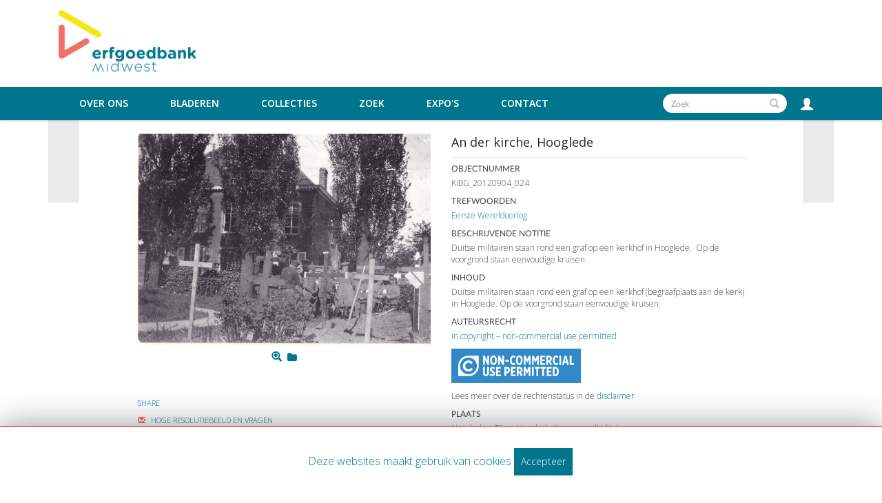

--- FILE ---
content_type: text/html; charset=UTF-8
request_url: https://www.erfgoedbankmidwest.be/Detail/objects/791
body_size: 4775
content:
<!DOCTYPE html>
<html lang="en">
	<head>
	<meta charset="utf-8">
	<meta name="viewport" content="width=device-width, initial-scale=1.0, minimum-scale=1.0"/>
	<meta property='og:url' content='https://www.erfgoedbankmidwest.be/Detail/objects/791'/>
<meta property='og:title' content='An der kirche, Hooglede'/>
<meta property='og:type' content='website'/>
<meta property='og:description' content='
	Duitse militairen staan rond een graf op een kerkhof (begraafplaats aan de kerk) in Hooglede. Op de voorgrond staan eenvoudige kruisen.
'/>
<meta property='og:image' content='https://www.erfgoedbankmidwest.be/media/midwest/images/1/1/69042_ca_object_representations_media_1132_page.jpg'/>
<meta property='og:image:width' content='1000'/>
<meta property='og:image:height' content='718'/>
    <link rel="stylesheet" type="text/css" href="/assets/mirador/css/mirador-combined.css">
	<script src='/assets/jquery/js/jquery.min.js' type='text/javascript'></script>
<link rel='stylesheet' href='/assets/bootstrap/css/bootstrap.css' type='text/css' media='all'/>
<script src='/assets/bootstrap/js/bootstrap.js' type='text/javascript'></script>
<link rel='stylesheet' href='/assets/bootstrap/css/bootstrap-theme.css' type='text/css' media='all'/>
<script src='/assets/jquery/js/jquery-migrate-3.0.1.js' type='text/javascript'></script>
<script src='/assets/jquery/circular-slider/circular-slider.js' type='text/javascript'></script>
<link rel='stylesheet' href='/assets/jquery/circular-slider/circular-slider.css' type='text/css' media='all'/>
<script src='/assets/jquery/js/threesixty.min.js' type='text/javascript'></script>
<link rel='stylesheet' href='/assets/fontawesome/css/font-awesome.min.css' type='text/css' media='all'/>
<script src='/assets/pdfjs/pdf.js' type='text/javascript'></script>
<link rel='stylesheet' href='/assets/pdfjs/viewer/viewer.css' type='text/css' media='all'/>
<link rel='stylesheet' href='/themes/default/assets/pawtucket/css/fonts.css' type='text/css' media='all'/>
<script src='/assets/leaflet/leaflet.js' type='text/javascript'></script>
<link rel='stylesheet' href='/assets/leaflet/leaflet.css' type='text/css' media='all'/>
<script src='/assets/leaflet/geocoder/geocoder.js' type='text/javascript'></script>
<link rel='stylesheet' href='/assets/leaflet/geocoder/geocoder.css' type='text/css' media='all'/>
<script src='/assets/leaflet/leaflet.rotatedMarker.js' type='text/javascript'></script>
<script src='/assets/jquery/js/jquery.cookie.js' type='text/javascript'></script>
<script src='/assets/jquery/js/jquery.cookiejar.js' type='text/javascript'></script>
<script src='/assets/jquery/js/jquery.jscroll.js' type='text/javascript'></script>
<script src='/assets/jquery/js/jquery.hscroll.js' type='text/javascript'></script>
<script src='/assets/jquery/js/jquery.jscrollpane.min.js' type='text/javascript'></script>
<link rel='stylesheet' href='/assets/jquery/js/jquery.jscrollpane.css' type='text/css' media='all'/>
<script src='/assets/ca/js/ca.utils.js' type='text/javascript'></script>
<script src='/assets/jquery/jquery-ui/jquery-ui.min.js' type='text/javascript'></script>
<link rel='stylesheet' href='/assets/jquery/jquery-ui/jquery-ui.min.css' type='text/css' media='all'/>
<link rel='stylesheet' href='/assets/jquery/jquery-ui/jquery-ui.structure.min.css' type='text/css' media='all'/>
<link rel='stylesheet' href='/assets/jquery/jquery-ui/jquery-ui.theme.min.css' type='text/css' media='all'/>
<script src='/assets/ca/js/ca.genericpanel.js' type='text/javascript'></script>
<script src='/assets/videojs/video.js' type='text/javascript'></script>
<link rel='stylesheet' href='/assets/videojs/video-js.css' type='text/css' media='all'/>
<script src='/assets/mediaelement/mediaelement-and-player.min.js' type='text/javascript'></script>
<link rel='stylesheet' href='/assets/mediaelement/mediaelementplayer.min.css' type='text/css' media='all'/>
<script src='/assets/jquery/js/jquery.mousewheel.js' type='text/javascript'></script>
<script src='/assets/chartist/dist/chartist.min.js' type='text/javascript'></script>
<link rel='stylesheet' href='/assets/chartist/dist/chartist.min.css' type='text/css' media='all'/>
<script src='/assets/ca/js/ca.mediaplayer.js' type='text/javascript'></script>
<script src='/assets/jquery/jquery-tileviewer/jquery.tileviewer.js' type='text/javascript'></script>
<link rel='stylesheet' href='/assets/jquery/jquery-tileviewer/jquery.tileviewer.css' type='text/css' media='all'/>
<script src='/assets/jquery/js/jquery.hotkeys.js' type='text/javascript'></script>
<script src='/assets/jquery/js/jquery.jCarousel.js' type='text/javascript'></script>
<link rel='stylesheet' href='/assets/jquery/js/jquery.jCarousel.css' type='text/css' media='all'/>
<script src='/assets/jquery/js/readmore.min.js' type='text/javascript'></script>
<script src='https://maps.googleapis.com/maps/api/js?key=' type='text/javascript'></script>
<script src='/assets/ca/js/ca.googlemaps.js' type='text/javascript'></script>
<script src='/assets/google/markerclusterer.js' type='text/javascript'></script>
<script src='/assets/google/geolocationmarker.js' type='text/javascript'></script>
<link rel='stylesheet' href='/themes/default/assets/pawtucket/css/main.css' type='text/css' media='all'/>
<link rel='stylesheet' href='/themes/erfgoed_midwest/assets/pawtucket/css/theme.css' type='text/css' media='all'/>

	<title>midwest : Artefact : An der kirche, Hooglede [KIBG_20120904_024]</title>
	
	<script type="text/javascript">
		jQuery(document).ready(function() {
    		jQuery('#browse-menu').on('click mouseover mouseout mousemove mouseenter',function(e) { e.stopPropagation(); });
    	});
	</script>
<!-- Global site tag (gtag.js) - Google Analytics -->
<script async src="https://www.googletagmanager.com/gtag/js?id=UA-32837173-1"></script>
<script>
  window.dataLayer = window.dataLayer || [];
  function gtag(){dataLayer.push(arguments);}
  gtag('js', new Date());
 
  gtag('config', 'UA-32837173-1');
</script>
</head>
<body>
	<nav class="navbar navbar-default yamm" role="navigation">
		<div class="menuBar">
			<!-- Brand and toggle get grouped for better mobile display -->
			<div class="container">
				<div class="navbar-header">
					<button type="button" class="navbar-toggle navbar-toggle-user" data-toggle="collapse" data-target="#user-navbar-toggle">
						<span class="sr-only">User Options</span>
						<span class="glyphicon glyphicon-user"></span>
					</button>
					<button type="button" class="navbar-toggle" data-toggle="collapse" data-target="#bs-main-navbar-collapse-1">
						<span class="sr-only">Toggle navigation</span>
						<span class="icon-bar"></span>
						<span class="icon-bar"></span>
						<span class="icon-bar"></span>
					</button>
<a href='/' class='navbar-brand'><img src='/themes/erfgoed_midwest/assets/pawtucket/graphics/erfgoedbank.png' /></a>				</div>

		<!-- Collect the nav links, forms, and other content for toggling -->
			<!-- bs-user-navbar-collapse is the user menu that shows up in the toggle menu - hidden at larger size -->
				<div class="collapse navbar-collapse" id="user-navbar-toggle">
					<ul class="nav navbar-nav">
						<li><a href='#' onclick='caMediaPanel.showPanel("/LoginReg/LoginForm"); return false;' >Aanmelden</a></li>
<li><a href='#' onclick='caMediaPanel.showPanel("/LoginReg/RegisterForm"); return false;' >Registreer</a></li>					</ul>
				</div>
			</div><!-- end container -->
				<div class="collapse navbar-collapse" id="bs-main-navbar-collapse-1"><div class="container">
					<ul class="nav navbar-nav navbar-right" id="user-navbar">
						<li class="dropdown" style="position:relative;">
							<a href="#" class="dropdown-toggle icon" data-toggle="dropdown"><span class="glyphicon glyphicon-user"></span></a>
							<ul class="dropdown-menu"><li><a href='#' onclick='caMediaPanel.showPanel("/LoginReg/LoginForm"); return false;' >Aanmelden</a></li>
<li><a href='#' onclick='caMediaPanel.showPanel("/LoginReg/RegisterForm"); return false;' >Registreer</a></li></ul>
						</li>
					</ul>
					<form class="navbar-form navbar-right" role="search" action="/MultiSearch/Index">
						<div class="formOutline">
							<div class="form-group">
								<input type="text" class="form-control" id="headerSearchInput" placeholder="Zoek" name="search">
							</div>
							<button type="submit" class="btn-search" id="headerSearchButton"><span class="glyphicon glyphicon-search"></span></button>
						</div>
					</form>
					<script type="text/javascript">
						$(document).ready(function(){
							$('#headerSearchButton').prop('disabled',true);
							$('#headerSearchInput').keyup(function(){
								$('#headerSearchButton').prop('disabled', this.value == "" ? true : false);     
							})
						});
					</script>
					<ul class="nav navbar-nav navbar-right menuItems">
						<li class=""><a href="#" class="dropdown-toggle mainhead top" data-toggle="dropdown">Over ons</a>
							<ul class="dropdown-menu">
								<li><a href='/About/Index'>Over ons</a></li>
								<li><a href='/About/Midwest'>Over Erfgoedbank Midwest</a></li>
							</ul>
						</li>
							
						<li ><a href='/Browse/objects'>Bladeren</a></li>					
						<li ><a href='/Browse/collections'>Collecties</a></li>					
						<li ><a href='/Search/advanced/objects'>Zoek</a></li>
						<li ><a href='/Gallery/Index'>Expo's</a></li>
						<li ><a href='/Contact/Form'>Contact</a></li>
					</ul>
				</div><!-- end container --></div><!-- /.navbar-collapse -->
		</div><!-- end menu bar -->
	</nav>
	<div class="container"><div class="row"><div class="col-xs-12">
		<div id="pageArea" class='ca_objects objects artefact detail'>
<div class="row">
	<div class='col-xs-12 navTop'><!--- only shown at small screen size -->
		
	</div><!-- end detailTop -->
	<div class='navLeftRight col-xs-1 col-sm-1 col-md-1 col-lg-1'>
		<div class="detailNavBgLeft">
			
		</div><!-- end detailNavBgLeft -->
	</div><!-- end col -->
	<div class='col-xs-12 col-sm-10 col-md-10 col-lg-10'>
		<div class="container"><div class="row">
			<div class='col-sm-6 col-md-6'>
						<div id='slideContent1132'><div data-representation_id='1132' class='repViewerContCont'><div id='cont1132' class='repViewerCont'><div><a href='#' class='zoomButton' onclick='caMediaPanel.showPanel("/Detail/GetMediaOverlay/context/objects/id/791/representation_id/1132/overlay/1"); return false;'><img src='https://www.erfgoedbankmidwest.be/media/midwest/images/1/1/80529_ca_object_representations_media_1132_large.jpg' id='caMediaOverlayTileViewer_1132_detail' width='700' height='502' alt='An der kirche, Hooglede' /></a></div>	<div class='detailMediaToolbar'><a href='#' class='zoomButton' onclick='caMediaPanel.showPanel("/Detail/GetMediaOverlay/context/objects/id/791/representation_id/1132/set_id/0/overlay/1", function() { var url = jQuery("#" + caMediaPanel.getPanelID()).data("reloadUrl"); if(url) { window.location = url; } }); return false;' aria-label='Zoom' title='Zoom'><span class='glyphicon glyphicon-zoom-in' aria-label='Zoom'></span></a>
 <a href='#' class='setsButton' onclick='caMediaPanel.showPanel("/Lightbox/addItemForm/context/objects/object_id/791"); return false;' aria-label='Login to add to mijn favorieten' title='Login to add to mijn favorieten'><i class='fa fa-folder'></i></a>
</div><!-- end detailMediaToolbar -->
</div></div></div>
	
<script type='text/javascript'>
	jQuery(document).ready(function() {
			if (jQuery('#detailAnnotations').length) { jQuery('#detailAnnotations').load('/Detail/GetTimebasedRepresentationAnnotationList/context/objects/id/791/representation_id/' + "1132"); }
	});
</script>

				
				
				<div id="detailAnnotations"></div>
				
								
<div id="detailTools"><script async defer crossorigin="anonymous" src="https://connect.facebook.net/en_US/sdk.js#xfbml=1&version=v6.0&appId=2210553328991338&autoLogAppEvents=1"></script>
					<div class='detailTool'>
						<div class="fb-share-button" data-href="https://www.erfgoedbankmidwest.be/Detail/objects/791" data-layout="button" data-size="small"><a target="_blank" href="https://www.erfgoedbankmidwest.be/Detail/objects/791" class="fb-xfbml-parse-ignore">Share</a></div>
					</div>
<div class='detailTool'><a href='/Contact/Form/table/ca_objects/id/791'><span class='glyphicon glyphicon-envelope'></span> Hoge Resolutiebeeld En Vragen</a></div>				
						<div class="detailTool"><a href='#' onclick='jQuery("#detailComments").slideToggle(); return false;'><span class="glyphicon glyphicon-comment" aria-label="Comments and tags"></span>Tags en commentaren (0)</a></div><!-- end detailTool -->
						<div id='detailComments'><button type='button' class='btn btn-default' onclick='caMediaPanel.showPanel("/LoginReg/LoginForm"); return false;' >Login/register to comment on this object</button><button type='button' class='btn btn-default translatedButton' onclick='caMediaPanel.showPanel("/LoginReg/LoginForm"); return false;' >Aanmelden/Registreer</button>						</div><!-- end itemComments -->
</div><!-- end detailTools -->
			</div><!-- end col -->
			
			<div class='col-sm-6 col-md-6'>
				<H4>An der kirche, Hooglede</H4>
				<HR>
				
				
				<div class="unit"><h6>Objectnummer</h6>KIBG_20120904_024</div>
				
<div class='unit'><H6>Trefwoorden</H6><a href='/Browse/objects/facet/keyword_facet/id/447'>Eerste Wereldoorlog</a></div>				
				
					<div class="unit"><h6>Beschrijvende notitie</h6>
						<span class="trimText"><p>
	Duitse militairen staan rond een graf op een kerkhof in Hooglede. &nbsp;Op de voorgrond staan eenvoudige kruisen.</p>
</span>
					</div>
				
				
				
<!-- publication fields -->
				
				
				
				
				
				
				
<!-- END publication fields -->				
				
					<div class="unit"><h6>Inhoud</h6>
						<span class="trimText"><p>
	Duitse militairen staan rond een graf op een kerkhof (begraafplaats aan de kerk) in Hooglede. Op de voorgrond staan eenvoudige kruisen.</p>
</span>
					</div>
				
					<div class='unit'><h6>Auteursrecht</h6>
						<a href='https://rightsstatements.org/page/InC-NC/1.0/' target='_blank'>in copyright – non-commercial use permitted</a><br/><a href='https://rightsstatements.org/page/InC-NC/1.0/' target='_blank' class='copyrightLogoBg'><img src='/themes/erfgoed_midwest/assets/pawtucket/graphics/InC-NC.white.svg' /></a>						<br/>Lees meer over de rechtenstatus in de <a href='/About/Disclaimer'>disclaimer</a>					</div>
				
							
				
				
				
				<h6>Plaats</h6>
				
				<a href="/Detail/places/318">Hooglede - Gits</a> > <a href="/Detail/places/898">Hooglede</a> (is vervaardigd in)
				
				
				
				
				
				
				
				
				<br/><br/><div class="unit"></div>
						
			</div><!-- end col -->
		</div><!-- end row --></div><!-- end container -->
	</div><!-- end col -->
	<div class='navLeftRight col-xs-1 col-sm-1 col-md-1 col-lg-1'>
		<div class="detailNavBgRight">
			
		</div><!-- end detailNavBgLeft -->
	</div><!-- end col -->
</div><!-- end row -->

<script type='text/javascript'>
	jQuery(document).ready(function() {
		$('.trimText').readmore({
		  speed: 75,
		  maxHeight: 120,
		  moreLink: '<a href="#">Lees meer</a>',
          lessLink: '<a href="#">Dichtbij</a>'
		});
		$('.setsButton').attr('title','voeg toe aan mijn favorieten');
		
	});
</script>		<div style="clear:both; height:1px;"><!-- empty --></div>
		</div><!-- end pageArea --></div><!-- end col --></div><!-- end row --></div><!-- end container -->
		<footer id="footer">
			<div class="container">
				<div class="row">
					<div class="col-sm-12">
						<ul class="list-inline">
							<li><a href="https://www.midwest.be/cultuur-en-erfgoed" target="_blank"><b>WWW.MIDWEST.BE</b></a></li>
							<li><i class="fa fa-map-marker" aria-hidden="true"></i> Spanjestraat 141/2 8800 Roeselare</li>
							<li><i class="fa fa-paper-plane" aria-hidden="true"></i> <a href='/Contact/Form'>Contact</a></li>
							<li><i class="fa fa-check" aria-hidden="true"></i> <a href='/About/Disclaimer'>Disclaimer</a></li>
							<li><img src='/themes/erfgoed_midwest/assets/pawtucket/graphics/Vlaanderen_verbeelding_werkt.png' /></li>
						</ul>
					</div>
				</div>
			</div>
		</footer><!-- end footer -->
	
				<div id="caMediaPanel"> 
			<div id="caMediaPanelContentArea">
			
			</div>
		</div>
		<script type="text/javascript">
			/*
				Set up the "caMediaPanel" panel that will be triggered by links in object detail
				Note that the actual <div>'s implementing the panel are located here in views/pageFormat/pageFooter.php
			*/
			var caMediaPanel;
			jQuery(document).ready(function() {
				if (caUI.initPanel) {
					caMediaPanel = caUI.initPanel({ 
						panelID: 'caMediaPanel',										/* DOM ID of the <div> enclosing the panel */
						panelContentID: 'caMediaPanelContentArea',		/* DOM ID of the content area <div> in the panel */
						exposeBackgroundColor: '#FFFFFF',						/* color (in hex notation) of background masking out page content; include the leading '#' in the color spec */
						exposeBackgroundOpacity: 0.7,							/* opacity of background color masking out page content; 1.0 is opaque */
						panelTransitionSpeed: 400, 									/* time it takes the panel to fade in/out in milliseconds */
						allowMobileSafariZooming: true,
						mobileSafariViewportTagID: '_msafari_viewport',
						closeButtonSelector: '.close'					/* anything with the CSS classname "close" will trigger the panel to close */
					});
				}
			});
			/*(function(e,d,b){var a=0;var f=null;var c={x:0,y:0};e("[data-toggle]").closest("li").on("mouseenter",function(g){if(f){f.removeClass("open")}d.clearTimeout(a);f=e(this);a=d.setTimeout(function(){f.addClass("open")},b)}).on("mousemove",function(g){if(Math.abs(c.x-g.ScreenX)>4||Math.abs(c.y-g.ScreenY)>4){c.x=g.ScreenX;c.y=g.ScreenY;return}if(f.hasClass("open")){return}d.clearTimeout(a);a=d.setTimeout(function(){f.addClass("open")},b)}).on("mouseleave",function(g){d.clearTimeout(a);f=e(this);a=d.setTimeout(function(){f.removeClass("open")},b)})})(jQuery,window,200);*/
		</script>
	
		<div id="cookieNotice">
			Deze websites maakt gebruik van cookies <span class="acceptCookie">Accepteer</span>.
		</div>	<!--end homePanel-->
		
		
		<script type="text/javascript">
			$(document).ready(function() {
				$('.acceptCookie').click(function(e){
				  e.preventDefault();
				  $.ajax({
					   url: "/Cookie/accept",
					   type: "GET",
					   success: function (data) {
						 if(data == 'success'){
						 	$('#cookieNotice').hide();
						 }
					   },
					   error: function(xhr, ajaxOptions, thrownError){
						  alert("There was an error, please try again later.");
					   }
				  });

				});
			});
		</script>

	</body>
</html>


--- FILE ---
content_type: text/html; charset=UTF-8
request_url: https://www.erfgoedbankmidwest.be/Detail/GetTimebasedRepresentationAnnotationList/context/objects/id/791/representation_id/1132
body_size: 137
content:
</div>
<script type="text/javascript">
	jQuery(document).ready(function() {
		var detailAnnotationTimes = [];
		jQuery('li.detailAnnotation').on('click', function(e) {
			var i = jQuery('li.detailAnnotation').index(e.target); 
			
			caUI.mediaPlayerManager.seek('caMediaOverlayTimebased_1132_detail', detailAnnotationTimes[i][0]);
		});
		
		caUI.mediaPlayerManager.onTimeUpdate('caMediaOverlayTimebased_1132_detail', function() {
			var ct = caUI.mediaPlayerManager.currentTime('caMediaOverlayTimebased_1132_detail');
			
			jQuery('li.detailAnnotation').removeClass('active');
			jQuery.each(detailAnnotationTimes, function(i, v) {
				if ((ct > v[0]) && (ct <= v[1])) {
					jQuery('li.detailAnnotation:eq(' + i + ')').addClass('active');
				}
			});
		});
	});
</script>

--- FILE ---
content_type: text/css
request_url: https://www.erfgoedbankmidwest.be/themes/default/assets/pawtucket/css/main.css
body_size: 14538
content:
/* almost black: #262626, dark gray: #454545, Med gray: #858585, light med gray: #ABABAB, light gray: #DEDEDE, very light grays: #E7E7E7, #EDEDED, #F5F5F5,  */

/* for accessibility 11808D converted to 11808D */
/* --------------------------------- */
/* GENERAL */
/* --------------------------------- */

html {
    position: relative;
    min-height: 100%;
}
body {
	font-family: LatoLight;
	color:#454545;
	margin-bottom:82px; 
}
#skipNavigation a{
	position: absolute;
	margin-left: -3000px;
	width: 1;
	height: 1;
	overflow: hidden;
}
#skipNavigation a:focus, #skipNavigation a:active {
	margin-left: 0px;
	width: auto;
	height: auto;
}
b, strong{
	font-family: Lato;
}
a, a:hover {
	color:#11808D;
}
a, a:active, a:focus {
   outline: 0;
   text-decoration:none;
}

H1, h1, H2, h2, H3, h3, H4, h4, H5, h5, H6, h6{
	font-family: lato;
	font-weight: normal;
	font-style: normal;
}
H1, h1{
	font-size: 20px;
	color:#000000;
	text-transform:uppercase;
	margin-top:0px;
}
H1 .btn-group{
	text-transform:none;
}
H2, h2{
	font-size: 18px;
	color:#000000;
}
H3, h3{
	font-size: 16px;
	text-transform:uppercase;
	color:#000000;
}
H4, h4{
	font-size: 18px;
	color:#262626;
	line-height:135%;
	text-transform:none;
}
H5, h5{
	font-size: 14px;
	color:#757575;
	text-transform:none;
}
H6, h6{
	font-size: 12px;
	color:#454545;
	text-transform:uppercase;
	padding-bottom:0px;
	margin:10px 0px 5px 0px;
}
.caption {
	font-size:11px; 
	color:#757575;
	padding-top:5px;
}	
label {
    display: inline-block;
    margin-bottom: 5px;
    font-size:11px;
    text-transform:uppercase;
    font-family:lato;
    font-weight:normal;
}	
.colBorderLeft{
	border-left:1px solid #EDEDED;
}	
.container {
	max-width:5000px;
}
.form-control{
	font-size:12px;
}
.alignright {text-align:right;}

/* buttons and utils */
.bGear:hover, .bGear:active{
	cursor: pointer;
}
/*change the size of the gear next to page headers*/
h1 i {
	font-size:14px; 
	font-weight:normal; 
	padding-bottom:10px;
	color:#666;
}
.pointer{
	cursor: pointer;
}
.uppercase{
	text-transform:uppercase;
}
.caps {
	text-transform:uppercase;
}
.smaller {
	font-size:.7em;
}
.rowSmallPadding{
	margin-right: -6px;
	margin-left: -6px;
}
.smallpadding {
	padding:6px;
}

.bViewButtons .disabled {
    pointer-events:all;
}
 
/* --------------------------------------------------------- */
/* ALERTS */
/* --------------------------------------------------------- */
.alert {
	-webkit-box-shadow: none;
	box-shadow: none;
    text-shadow: none;
    background-image: none;
}
.alert-info {
  background-color: #edf8fd;
}
/* ----------------------------------------- */
/* notifications - these are taken from bootstrap alerts */
/* ----------------------------------------- */
.notificationMessage, .notificationError, .notificationInfo, .notificationWarning {
	padding: 15px;
 	margin-bottom: 20px;
 	border: 1px solid transparent;
  	border-radius: 4px;
}
.notificationMessage, .notificationInfo{
	color: #3a87ad;
  	background-color: #edf8fd;
  	border-color: #bce8f1;
}
.notificationMessage a, .notificationInfo{
	color: #3a87ad;
}
.notificationError{
	color: #b94a48;
 	background-color: #f2dede;
  	border-color: #eed3d7;
}
.notificationError a{
	color: #b94a48;
}
.notificationWarning{
	color: #c09853;
 	background-color: #fcf8e3;
  	border-color: #fbeed5;
}
.notificationWarning a{
	color: #c09853;
}
.progress-striped .progress-bar-success {
    background:none;
}
.progress-striped .progress-bar-info {
	background:none;
}
.progress-striped .progress-bar-warning {
	background:none;
}
.progress-striped .progress-bar-danger {
	background:none;
}
/* ----------------------------------------- */
/* navbar - styles override bootstrap styles */
/* ----------------------------------------- */
.navbar-toggle{
	margin-top:12px;
	margin-bottom:11px;
}
.navbar-toggle:focus{
	outline:none;
}
@media (min-width: 768px) {
	#user-navbar-toggle{
		display:none !important;
	}
}
@media (max-width: 767px) {
	#user-navbar{
		display:none !important;
	}
}
.navbar {
  border-radius:0px;
  background-image:none;
  background-color:#FFFFFF;
  border-top:0px;
  border:0px;
  -webkit-box-shadow:0 1px 3px rgba(0, 0, 0, 0.3);
  box-shadow:0 1px 3px rgba(0, 0, 0, 0.3);
}
.navbar-collapse{
	-webkit-box-shadow: none;
	box-shadow: none;
}
@media (min-width: 768px){
	.navbar-collapse{
 		padding-right:0;
		padding-left:0;
	}
}
.navbar.active {
	font-weight:normal;
}
.dropdown-menu{
	font-size:12px;
	padding:5px 0 5px 0;
	border-radius: 0px;
    box-shadow: 0 2px 3px rgba(0, 0, 0, 0.176);
    border: 1px solid #cccccc;
}
.navbar .navbar-nav > .active > a {
  	background-color: #f5f5f5;
    color: #000000;
}
.navbar-default .navbar-nav > .open > a, .navbar-default .navbar-nav > .open > a:hover, .navbar-default .navbar-nav > .open > a:focus,
.navbar-default .navbar-nav > .active > a, .navbar-default .navbar-nav > .active > a:hover, .navbar-default .navbar-nav > .active > a:focus {
    background-color: #f5f5f5;
}
.nav > li > a, .nav > li > a:hover, .nav > li > a:focus {
	font-family: lato;
	/*font-size:11px;*/
	color:#000;
}
.navbar-brand, .navbar-nav > li > a {
    text-shadow: 0 0px 0 rgba(255, 255, 255, 0.25);
}
.navbar-nav > li > a {
    line-height: 27px;
}   
   
.dropdown-menu > li > a:hover,
.dropdown-menu > li > a:focus,
.dropdown-menu > .active > a,
.dropdown-menu > .active > a:hover,
.dropdown-menu > .active > a:focus {
  background-color: #f5f5f5;
  background-image: none;
  filter: none;
  color:#000;
}
.navbar-default .navbar-nav > li > a {
  color: #000000;
}
.nav > li.dropdown > a.icon{
	font-size:16px;
	padding-top:17px;
	padding-bottom:13px;
}
@media (min-width: 992px) {
	.nav > li.dropdown > a.icon {
		font-size:18px;
	}
	.nav > li > a, .nav > li > a:hover, .nav > li > a:focus{
		font-size:14px;
	}
}
@media (min-width: 768px) {
	.nav > li > a {
		/*padding-top:28px;
		padding-bottom:28px;*/
	}
}
@media (min-width: 768px) {
	.navbar-form {
	 /* margin-top:18px;*/
	  padding-right:5px;
	  margin-top:10px;
	}
}
.navbar-toggle-user{
	padding: 6px 10px 6px 10px;
	margin-left:-10px;
	color:#cccccc;
}
.navbar-brand img {
  	width:100%;
}
.navbar-brand {
	width:200px;
	padding:0;
	padding-top:8px;
	padding-bottom:8px;
	padding-left:15px;
}
.navbar .form-control {
	padding: 0px 7px;
  	border: 0px;
  	border-radius: 10px;
	-webkit-box-shadow: none;
		  box-shadow: none;
	-webkit-transition: none;
		  transition: none;
	background-color:transparent;
	font-family:Lato;
}
.navbar .form-control:focus {
	border: 0px;
	outline: 0;
	-webkit-box-shadow: none;
          box-shadow: none;
}          
.form-control:focus {
    border-color: #11808D;
    box-shadow: 0 0 0 rgba(0, 0, 0, 0.075) inset, 0 0 0px rgba(102, 175, 233, 0.6);
    outline: 0 none;
}
.navbar .formOutline{
	border: 1px solid #cccccc;
    border-radius: 4px;
    -webkit-box-shadow: inset 0 1px 1px rgba(0, 0, 0, 0.075);
    box-shadow: inset 0 1px 1px rgba(0, 0, 0, 0.075);
    -webkit-transition: border-color ease-in-out 0.15s, box-shadow ease-in-out 0.15s;
	position:relative;
	border-radius: 3px;
}
.navbar-form{
	-webkit-box-shadow: none;
	box-shadow:none;
}
.navbar-form .form-group {
	width:140px;
}
@media (min-width: 768px) {
	.navbar .formOutline{
		margin-left:5px;
	}
}
@media (min-width: 992px) {
	.navbar .formOutline{
		margin-left:20px;
	}
}
@media (max-width: 1010px) {
	ul.menuItems {
		width:100%;
		border-top:solid 1px #ddd;
	}
	.menuItems.navbar-nav > li > a {
		padding-top:5px;
		padding-bottom:5px;
	}
	.navbar-collapse .navbar-nav.navbar-right:last-child {
		margin-right:0px;
	}
	.container.menuBar {
		padding:0px;
	}
	.navbar > .container .navbar-brand {
		margin-left:0px;
	}
}
@media (max-width: 767px) {
	.navbar-form .form-group {
		display: inline-block;
		width:85%;
	}
	.navbar-form .form-control {
		display: inline-block;
		padding-top:5px;
	}
	.navbar-form{
		border:0px;
	}
	.container.menuBar {
		padding-left:15px;
		padding-right:15px;
	}
}

.btn-search{
	display: inline-block;
	padding: 6px;
	margin-bottom: 0;
	font-size: 14px;
	vertical-align: middle;
	cursor: pointer;
	background-image: none;
	outline: 0;
	background-color:#FFF;
	border:0px;
	border-radius: 10px;
  -webkit-user-select: none;
     -moz-user-select: none;
      -ms-user-select: none;
       -o-user-select: none;
          user-select: none;
}
@media (max-width: 767px) {
	.btn-search {
		position:absolute;
		right:5px;
		top:3px;
	}
}

.btn-default {
    background: none;
    border: 0px;
    color: #666;
    text-shadow: 0 0px 0 #FFFFFF;
    font-size: 13px;
    text-transform: uppercase;
    padding: 6px 7px 5px 7px;
    box-shadow: 0 0px 0 rgba(255, 255, 255, 0.15) inset, 0 0px 0px rgba(0, 0, 0, 0.075);
    background-color: #11808D;
    border-radius: 0px;
    letter-spacing: 1px;
    color: #fff;
    font-family:Lato;
}
.btn-default a{
	color: #fff;
}
.btn-default:hover, .btn-default:focus, .btn-default:active, .btn-default.active, .open .dropdown-toggle.btn-default {
	background-color: #11808D;
	color: #fff;
}

.nav-pills > li > a, .nav-pills > li > a:hover {
	border-radius:0;
}
.front .nav-pills.nav-stacked {
	margin-bottom:15px;
}

/* ----------------------------------------- */
/* navbar - browse menu */
/* ----------------------------------------- */
.filterMenuFacetList{
	min-height:200px;
}
.browseMenuFacet {
	clear: both;
    margin-bottom: 0px;
    padding-bottom: 0px;
}

.filterMenuFacetList {
	font-size:11px;
	padding-bottom:10px;
	/*float:left;*/
	padding-top:10px;
	font-family:Lato;
}

.filterMenuFacetList ul{
	list-style-type:none;
	margin:2px 0 0 0;
	padding:0;
	clear:both;
}

.filterMenuFacetList li{
	list-style-type:none;
	margin:0 0 2px 0;
	padding:4px 2px 4px 4px;
	border-radius:2px;
}

.filterMenuFacetList li.active{
	background-color:#11808D;
}

.filterMenuFacetList li.active a{
	color:#fff;
}	

.filterMenuFacetList li a{
    color: #666;
    cursor: pointer;
    font-size: 12px;
    line-height: 16px;
    position: relative;
    text-decoration: none;
}	

.filterMenuFacetList li a:hover{
	text-decoration:none;
}

.filterbylabel {
	color: #666;
    font-size: 12px;
    padding-bottom: 3px;
    padding-left: 4px;
}

ul.browseMenuFacetList {
	list-style-type:none;
	margin:0;
	padding:0 0 5px 0;
}

ul.browseMenuFacetList > li > a {
	padding-top:10px;
	padding-bottom:10px;
	list-style-type:none;
	margin:0;
	padding:0 0 5px 0;
}

ul.browseMenuFacetList li a, ul.browseMenuFacetList{
	float:left;
}


ul.browseMenuFacetList > li div{
	font-size:12px;
	background-color:#c9c9c9;
	color:#FFF;
	font-weight:bold;
}
div.browseFacetItem{
   background-color:#f5f5f5;
   border-left:4px solid #fff;
   border-top:2px solid #fff;
   border-bottom:2px solid #fff;
   height: auto;
   padding-top:3px;
   font-size:12px;
}
@media (min-width: 768px) {
	div.browseFacetItem{
		height:60px;
	}
	div.browseFacetItem a{
		display:block;
		height:60px;
	}
}

@media (min-width: 768px) {
	div.browseFacetHierarchyItem{
		height:75px;
	}
	div.browseFacetHierarchyItem a{
		display:block;
		height:75px;
	}
}

div.browseFacetHierarchyItem a {
	display: inline !important;
}

div.browseFacetItem:hover {
	background-color:#e7e7e7;
}
div.browseFacetItem a{
  font-size:12px;
}
div.browseFacetItem a:hover {
	text-decoration:none;
	color: #11808D;
}
div.browseFacetItem li{
	margin:0px;
	padding:0px;
}
a.browseRemoveFacet img {
	margin-bottom: 3px;	
}

.browseHeadernav{
	font-size:12px;
	padding:5px;
	border-right: 3px solid #fff;
	letter-spacing:1px;
}
.browseHeadernav.active {
	background-color:#777;
}
.browseHeadernav.active a{
	color:#fff;
	text-decoration:none;
}
.browseHeadernav.active .caret {
	border-top: #fff 4px solid;
}
.browseHeadernav .caret {
    margin-left: 5px;
    float: right;
    vertical-align: middle;
    margin-top: 7px;
    display: inline-block;
    border-top: #999 4px solid;
}
.filterMenuResults {
	padding-top:2px;
}

.filterMenuResults div div.row {
	overflow:auto;
	max-height:325px;
}

.mainFacet {
	color:#262626;
	min-height:30px;
	line-height:28px;
	background-color:#e7e7e7;
	margin-top:-5px;
	padding-top:2px;
}		
.mainFacet	ul{
	list-style-type:none;
	margin:0px !important;
	padding:0px !important;
}
.mainFacet	li{
	list-style-type:none;
	margin:0px 30px 0px 0px !important;
	padding:0px !important;
	float:none;
}
@media (min-width: 768px) {
	.mainFacet	li{
		float:left;
	}
}
.mainFacet	li .active a{
	color:#000;

}	
.mainFacet	li a:hover{
	color:#000;
	text-decoration:none;
	/*border-bottom:1px solid #000;*/
}
.browsedivider {
	clear:both; 
	margin-top:20px;
	border-top:1px solid #ccc;
}
@media (min-width: 768px) {
	.browsedivider {
		padding-bottom:20px;
	}
}
div.browseMenuBrowseAll {
	margin-top:5px;
	text-align:center;
}
@media (min-width: 768px) {
	div.browseMenuBrowseAll {
		position: absolute;
		bottom: 1px;
		right: 18px;
		margin-top:0px;
	}
	div.browseMenuBrowseSearch {
		position: absolute;
		bottom: 3px;
		left: 15px;
	}
}
div.browseMenuBrowseSearch input {
	font-size: 11px;
}
.browseMenuBrowseSearch .form-control, .browseMenuBrowseSearch .form-control:active, .browseMenuBrowseSearch .form-control:focus{
	background-color: #FFFFFF;
    border: 1px solid #CCCCCC;
    border-radius: 4px;
    box-shadow: 0 1px 1px rgba(0, 0, 0, 0.075) inset;
    color: #555555;
    display: block;
    font-size: 12px;
    height: 24px;
    line-height: 1.42857;
    padding: 6px 12px;
    transition: border-color 0.15s ease-in-out 0s, box-shadow 0.15s ease-in-out 0s;
    vertical-align: middle;
    width: 100%;
}
.filterMenuFacetList .btn-default {
	background:transparent; 
	color:#ccc;
}	
.filterMenuFacetList .btn-default a{
	color:#666;
	font-size:11px;
}	
.browseHeadernav a{
	color:#666;
	font-family:Lato;
}
a.browseRemoveFacet img {
	margin-bottom: 3px;	
}
.mainfacet {
    background-color: #f5f5f5;
    margin-top: -5px;
}
.nav .dropdown .dropdown-menu {
    overflow: auto;
}

.detailBrowseFacet {
	border: 1px solid #dddddd;
	height: 200px;
	overflow-x: hidden;
	overflow-y: auto;
	display: none;
}


/*!
 * Yamm!3
 * Yet another megamenu for Bootstrap 3
 * 
 * http://geedmo.github.com/yamm3
 */
 
 .grid-demo [class*="col-"] {
    background-color: #E5E1EA;
    border: 1px solid #D1D1D1;
    font-size: 1em;
    line-height: 2;
    margin-bottom: 5px;
    margin-top: 5px;
    text-align: center;
}

.grid-demo{padding: 10px 30px;}
.yamm .nav,
.yamm .collapse,
.yamm .dropup,
.yamm .dropdown {
  position: static;
}
.yamm .container {
  position: relative;
}
.yamm .dropdown-menu {
  left: auto;
}
.yamm .nav.navbar-right .dropdown-menu {
  left: auto;
  right: 0;
}
.yamm .yamm-content {
  padding: 20px 30px;
}
.yamm .dropdown.yamm-fw .dropdown-menu {
  left: 0;
  right: 0;
}

/* --------------------------------- */
/* forms */
/* --------------------------------- */
#caFormOverlay{
	margin:0px auto 0px auto;
	background-color: #FFFFFF;
	padding:20px 15px;
	width:100%;
	max-height:500px;
	overflow:auto;
	border-radius: 5px;
	-webkit-box-shadow: 0 1px 4px rgba(0, 0, 0, 0.2);
	box-shadow: 0 1px 4px rgba(0, 0, 0, 0.2);
	position:relative;
}
@media (min-width: 768px){
	#caFormOverlay{
		width:500px;
		margin:15% auto 0px auto;
	}
}

#caFormOverlay .glyphicon-remove-circle{
	position:absolute;
	top:10px;
	right:10px;
}
@media (min-width: 768px){
	#RegForm H1{
		text-align:right;
	}
}
#caFormOverlay #RegForm H1{
	text-align:left;
}
/* --------------------------------- */
/* footer */
/* --------------------------------- */
#footer{
	/*margin:40px 0px 65px 0px;*/
	border-top: 1px solid #E3E3E3;
	font-size:12px;
	color: #737373;
	line-height:2.2em;
	position:absolute;
	bottom:0;
	width:100%;
	height:80px;
	padding: 0px 15px 0px 15px;
	font-family:lato;
	background-color:#FFF;
}
@media (min-width: 768px) {
	#footer {
		/*margin:40px 25px 65px 25px;*/
		margin:20px 0 0 0;
	}
}
#footer a{
	text-decoration:underline;
	color:#737373;
}
#footer ul a{
	color: #11808D;
	text-decoration:none;
}
#footer ul li{
	padding:0px 20px 0px 0px;
}
#footer ul{
	margin-bottom:0px;
}
#footer ul.social{
	padding-top:5px;
	font-size:20px;
}
#footer ul.social li{
	padding:0px 10px 0px 0px;
}
/* --------------------------------- */
/* lightbox lb */
/* --------------------------------- */
.sets H1 .btn-group{
	padding:0px;
	margin:0px;
}
.sets H1 .btn-group {
	font-size:16px;
	padding-top: 0px;
    margin-bottom: 0px;
}
.sets .setsBack{
	margin:0px 5px 0px 0px;
	background-color:#ffffff;
	text-transform:uppercase;
	padding:0px 5px 3px 5px;
	text-align:center;
	float:left;
}
.sets .setsBack a{
	color:#000000;
	line-height:.3em;
	font-size:14px;
	text-decoration:none;
}
.sets .setsBack a .small{
	font-size:7px;
	color:#000000;
	padding-top:0px;
	padding-bottom:5px;
}
.sets H5{
	margin-top:0px;
	padding-top:0px;
}
#lbViewButtons{
	font-size:18px;
	padding-bottom:5px;
}
@media (min-width: 767px) {
	#lbViewButtons{
		text-align:right;
	}
}
#lbViewButtons a .glyphicon {
	color:#ababab;
}
#lbViewButtons a.active .glyphicon {
	color:#454545;
}
.lbSetContainer{
	width:100%;
	position:relative;
}
.lbSetCount {
	font-size:13px;
	color:#757575;
	text-transform:capitalize;
	vertical-align:middle;
}
.lbSet{
	-webkit-box-shadow: 0 1px 3px rgba(0, 0, 0, 0.3);
	box-shadow: 0 1px 3px rgba(0, 0, 0, 0.3);
	position:relative;
	padding:15px 15px 5px 15px;
	margin-bottom:30px;
	background-color:#FFFFFF;
	font-size:12px;
}
.lbSet:hover {
	margin:-3%;
	z-index:200;
	position:absolute;
	width:106%;
}
.lbSet.readSet  {
	background-color:#fafafa;
}
.lbSet h5, .lbSet h2{
	text-transform:uppercase;
	font-size:13px;
	margin-top:0px;
	height:1em;
	overflow:hidden;
}
.lbSet:hover H5, .lbSet:hover H2{
	height:auto;
}
@media (max-width: 767px) {
	.lbSet h5, .lbSet h2{
		font-size:10px;
		height:2em;
		overflow:hidden;
	}
}
.lbItemContainer{
	min-height:310px;
	min-width:150px;
	position:relative;
	border:1px solid transparent;
}
.lbItemContainerList{
	min-height:72px;
	min-width:150px;
	position:relative;
	border:1px solid transparent;
}
.lbItem{
	-webkit-box-shadow: 0 1px 3px rgba(0, 0, 0, 0.3);
	box-shadow: 0 1px 3px rgba(0, 0, 0, 0.3);
	position:relative;
	padding:10px;
	margin-bottom:30px;
	background-color:#FFFFFF;
	position:relative;
	line-height:1.2em;
	font-size:11px;	
}
.lbItemContainerList .lbItem{
	margin-bottom:15px;
}
.lbItem:hover{
	cursor:move;
	z-index:1000;
}
.lbItemContainer .lbItem:hover{
	position:absolute;
}
.lbItemContainerList .lbItem:hover{
	width:100%;
}
@media (min-width: 768px) {
	.lbItemContainer .lbItem:hover{
		padding:15px;
		width:110%;
		left:-5%;
		top:-5%;
	}
}
.lbItemContent{
	height:250px;
	overflow:hidden;
}
.lbItemContainerList .lbItemContent{
	height:72px;
}
.lbItemContainer .lbItem:hover .lbItemContent{
	min-height:250px;
	height:auto;
}
.lbItemContainer .lbExpandedInfo, .lbSetExpandedInfo{
	width:100%;
	z-index:100;
	display:none;
	color:#757575;
}
.lbItem:hover .lbExpandedInfo, .lbSet:hover .lbSetExpandedInfo{
	display:inline;
}
.lbExpandedInfo HR, .lbSetExpandedInfo HR{
	margin-bottom:5px;
	margin-top:5px;
}
.lbItem a, .lbSet a{
	color:#666;
}
.lbItemImg{
	max-height:200px;
	width:100%;
	margin-bottom:5px;
	overflow:hidden;
}
.lbItem:hover .lbItemImg{
	max-height:600px;
}
.lbItemImg img{
	width:100%;
	height:auto;
}
.lbItemContainerList .lbItemImg{
	width:72px;
	max-height:72px;
	text-align:center;
	float:left;
	margin-right:10px;
}
.lbItemContainerList .lbItemImg img{
	width:auto;
	height:auto;
}
.lbItemThumb, lbSetThumb{
	float:left;
	margin:1.5%;
	width:30%;
}
.lbItemThumb img{
	width:100%;
	height:auto;
	max-width:72px;
	max-height:72px;
}
.lbSetImg{
	margin-bottom:10px;
	max-height:168px;
	overflow:hidden;
}
@media (min-width: 768px) {
	.lbSetImg{
		max-height:285px;
	}
}
.lbSetImg img{
	width:100%;
	height:auto;
}
.lbSetThumbRow{
	margin:0px -10px 0px 0px;
}
@media (max-width: 767px) {
	.lbSetThumbRowContainer{
		display:none;
	}
}
@media (min-width: 768px) {
	.lbSetThumbRow{
		margin:0px -10px 0px -10px;
	}
}
.lbSetThumbCols{
	padding:0px 10px 10px 0px;
}

.lbSetThumb img{
	width:100%;
	height:auto;
}
.lbSetThumbPlaceholder{
	background-color: #F5F5F5;
	border:2px solid #EDEDED;
	width:100%;
	height:100%;
	text-align:center;
	position:relative;
}
.lbSetThumbPlaceholder img{
	width:100%;
	height:auto;
}
.lbSetThumbPlaceholder i, .lbSetThumbPlaceholder .glyphicon{
	position:absolute;
	top:35%;
	left:0px;
	width:100%;
	text-align:center;
	height:50%;
}
.lbSetImgPlaceholder{
	background-color: #F5F5F5;
	border:2px solid #EDEDED;
	color: #858585;
	padding:60px 5px 72px 5px;
	text-align:center;
	width:100%;
}
.lbItemContainerList .lbSetImgPlaceholder{
	padding:10px;
}
.lbItemContainerList .lbSetImgPlaceholder{
	font-size: 30px;
}
.lbSetItemComment{
	display:none;
	width:100%;
	padding:3px 10px 10px 10px;
	height:270px;
	background-color:#FFF;
	position:absolute;
	left:0px;
	top:0px;
	z-index:200;
	-webkit-box-shadow: 5px 1px 10px rgba(0, 0, 0, 0.2);
	box-shadow: 7px 1px 10px rgba(0, 0, 0, 0.2);
	height:100%;
}
@media (min-width: 768px){
	.lbSetItemComment{
		left:100%;
		width:220px;
	}
}
.lbSetItemComment .btn-xs, .lbSetComment .btn-xs{
	padding:5px !important;
	font-size:10px !important;
}
.lbItemContainerList .lbSetItemComment{
	left:0px;
	width:100%;
	height:auto;
	-webkit-box-shadow: 0 1px 3px rgba(0, 0, 0, 0.3);
	box-shadow: 0 1px 3px rgba(0, 0, 0, 0.3);
}
.lbSetComment{
	display:none;
	padding-bottom:5px;
}
@media (min-width: 768px){
	.lbSetComment .closecomment{
		margin-top:-30px;
	}
}
.lbSetCommentHeader {
	font-size:11px;
}

.lbItemContainer .lbSetItemComment{
	padding-top:25px;
}
	
.lbItemContainer .lbSetItemComment .closecomment {
	margin-top:-15px;
}
.lbSetItemComment .lbComments{
	overflow:auto;
	max-height:125px;
	clear:right;
	margin-bottom:10px;
}
.lbItemContainer .lbItem:hover .lbSetItemComment .lbComments{
	max-height:150px;
}
.lbSetComment .lbComments{
	overflow:auto;
	max-height:75px;
	clear:right;
	margin-bottom:10px;
}

.lbSet:hover .lbSetComment .lbComments{
	max-height:230px;
}
.lbSetItemComment .lbComments blockquote, .lbSetComment .lbComments blockquote{
	padding-top:5px;
	padding-bottom:5px;
	margin-top:5px;
	margin-bottom:5px;
}
.lbSetItemComment textarea, .lbSetComment textarea{
	height:55px;
	margin-bottom:5px;
}
.lbSetContent .caption{
	font-size:10px;
	text-transform:uppercase; 
	color:#ccc;
	padding-top:0px;
}
.readSet{
	background-color:#fafafa;

}
.sets .warning {
	color: #3a87ad;
	background-color:#d9edf7;
	font-size:11px;
	padding:12px;
	margin-bottom:10px;
	border-radius:10px;
}
/*
.sets .dropdown-menu a{
	font-size:11px;
	text-transform:uppercase;
	font-family:arial;
	color:#999;

}
.sets .dropdown-menu a:hover, .sets .dropdown-menu a:focus{
	background-color:#fff;
	color:#000;

}*/
.activitycol .lbSetCommentHeader, .lbSetCommentHeader {
	font-weight:bold;
	padding-top:5px;
	border-top:1px solid #e3e3e3;	
}
.lbSetCommentHeader a{
	color:#858585;
}
.lbSetCommentHeader HR{
	margin:10px 0px 10px 0px;
}
.lbItemContainerList .lbSetCommentHeader {
	border-top:none;
	margin-top:0px;
	padding-top:5px;
}
.activitystream {
	height:700px; 
	overflow-y:hidden;
	line-height:1.1em;
}	
@media (min-width: 768px) {
	.activitystream:hover{
		overflow-y:auto; 
	}	
}	
#lbTimelineContainer{
	height:500px;
}
#confirm-delete .glyphicon{
	color:#FFF !important;
}
/* --------------------------------- */
/* classroom */
/* --------------------------------- */
.classroom h1{
	margin-bottom:15px;
}
.classroom h5{
	text-transform:uppercase;
}
.classroom small{
	line-height:1.1em;
}
.crSet{
	-webkit-box-shadow: 0 1px 3px rgba(0, 0, 0, 0.3);
	box-shadow: 0 1px 3px rgba(0, 0, 0, 0.3);
	position:relative;
	padding:15px 15px 10px 15px;
	margin:0px 0px 30px 0px;
	background-color:#FFFFFF;
	font-size:12px;
}
.crSet h5{
	text-transform:uppercase;
	font-size:13px;
	margin-top:0px;
}
.crSet h5 a{
	color:#757575;
}
@media (max-width: 768px) {
	.crSet .crSetImg{
		padding-bottom:10px;
	}
}
.crSet .crSetImg img{
	width:100%;
	height:auto;
}
.crSet .btn{
	margin-top:-5px;
}
.crSet hr{
	margin:10px 0px 10px 0px;
}
.crDetailCommentCol{
	overflow:auto;
	max-height:450px;
}
.crDetailAssignmentInfo{
	background-color: #EDEDED;
	padding:10px;
	margin-top:0px;
}
.crListUserGroup{
	padding-bottom:15px;
}
.crListUserGroup ul{
	padding-left:15px !important;
	max-height:120px;
}
.crListUserGroup dl{
	padding-bottom:0px;
	margin-bottom:0px;
}
.crListUserGroup dd{
	padding-bottom:10px;
}
.crSetImgPlaceholder{
	
	background-color: #F5F5F5;
	border:2px solid #EDEDED;
	color: #858585;
	padding:25% 0px 25% 0px;
	text-align:center;
	width:100%;
}
#crUserRespond{
	padding:15px;
	background-color:#f5f5f5;
	margin-bottom:20px;
}
#crUserRespond .btn{
	margin-top:10px;
}
.crResponseHeader {
	font-size:11px;
	padding-bottom:5px;
	font-weight:bold;
}
.crResponseHeader a{
 	color:#757575;
 }
/* --------------------------------- */
/* front page */
/* --------------------------------- */
.front H1{
	color:#757575;
	line-height:1.3;
	text-transform:none;
}
@media (min-width: 768px) {
	.front H1 {
		font-size:28px;
		font-family:LatoLight;
		padding-top:15px;
	}
}
.front .jcarousel-wrapper{
	margin-bottom:20px;
	margin-top:-20px;
}
.front .jcarousel-control-prev {
    left: 0px !important;
}
.front .jcarousel-control-next {
    right:0px !important;
}
.front .jcarousel-control-next,
.front .jcarousel-control-prev {
	background-color:transparent;
	height: 45px;
	margin-top: -30px;
	padding-bottom: 20px;
	padding-top: 10px;
	text-align: center;
	text-transform: uppercase;
	font-size:55px;
	width: 45px;
	border-radius: 0px;
	box-shadow: 0 0 0px #999999;
	text-shadow: 0px 0px 10px #000000;
}
.frontSlide img{
	height:400px;
	width:auto;
}
.front a.jcarousel-control-prev, .front a.jcarousel-control-next{
	text-decoration:none;
}
.front a.jcarousel-control-prev:hover, .front a.jcarousel-control-next:hover, .front a.jcarousel-control-prev:focus, .front a.jcarousel-control-next:focus {
	color:#FFF;
}
.front .jcarousel-pagination {
	position: relative;
	padding:0px;
	margin:0px auto 0px auto;
	text-align:center;
}
.front .jcarousel-pagination a {
	text-decoration: none;
	display: inline-block;
	font-size: 1px;
	line-height: 1em;
	min-width:10px;
	width:10px;
	height:10px;
	background: #fff;
	color: #fff;
	border-radius: 25px;
	padding: 3px;
	text-align: center;
	margin-right: 5px;
	border:1px solid #666;
	opacity: .75;
}

.front .jcarousel-pagination a.active {
    background: #666;
    color: #666;
    opacity: 1;
    text-shadow: none;
    text-decoration:none;
}
.front .nav-pills > li > a {
    background-color: #f5f5f5;
    padding: 12px 10px 10px 10px;
    color: #333;
    font-size: 14px;
    text-decoration: none !important;
    text-transform: none;
}
.front .nav-pills > li > a:hover {
    font-weight:normal;
    color:#333;
    background-color:#f5f5f5;
}
.front .nav-pills > li:hover > a {
     background-color:#f5f5f5;
     color:#333;
}
.frontSlide{
	position:relative;
}
.frontSlide .frontSlideCaption{
	position:absolute;
	background-color:rgba(0, 0, 0, 0.75);
	background-color:#000;
	padding:15px;
	color:#FFF;
	bottom:0px;
	width:100%;
	z-index:100;
	font-weight:bold;
	opacity:0;
	-webkit-transition: all 250ms ease-out;  
        -moz-transition: all 250ms ease-out;  
        -o-transition: all 250ms ease-out;  
        -ms-transition: all 250ms ease-out;  
        transition: all 250ms ease-out;  

}
.frontSlide:hover .frontSlideCaption{
	opacity:1;
	position:absolute;
	background-color:rgba(0, 0, 0, 0.75);
	padding:15px;
	color:#FFF;
	bottom:0px;
	width:100%;
	z-index:100;
	font-weight:bold;
}
.frontSlideCaption a{
	color:#FFF;
}

.frontGrid img{
	width:100%;
	height:auto;
}
.frontGridCaption{
	padding-top:5px;
	margin-bottom:30px;	
}
.frontGallerySlideCaption{
	padding-top:5px;
}
.front .galleryItems li{
	padding-right:30px;
}
.front .galleryItems-wrapper{
	margin-top:0px;
}
.front .galleryItems-wrapper .jcarousel-control-prev, .front .galleryItems-wrapper .jcarousel-control-next {
    top: 40%;
}
/* --------------------------------- */
/* details */
/* --------------------------------- */
.detail HR{
	color:#ededed;
	padding:0px;
	margin:10px 0px 10px 0px;
}
.detail {
	color:#454545;
	font-size:12px;
}
.detail a {
	color:#757575;
	text-decoration:none;
}

.detail a:hover{
	color:#737373;
	text-decoration:underline;
}
	
.detail H4 {
	padding:0px;
	margin:0px;
}
.detail H6 a{
	color:#11808D;
	/*font-size:9px;*/
	padding:2px 0px 0px 10px;
	text-decoration:none;
}
.detail h1{
	font-size: 18px;
	color: #262626;
	line-height: 135%;
	text-transform: none;
}
.detail h2{
	font-size: 14px;
	color:#454545;
	text-transform:uppercase;
	padding-bottom:0px;
	margin:10px 0px 5px 0px;
}
.detail label{
	display:block;
	font-size: 12px;
	color:#454545;
	text-transform:uppercase;
	padding-bottom:0px;
	margin:10px 0px 5px 0px;
}
.detail .detailNavBgLeft, .detail .detailNavBgRight{
	margin-top:-20px;
	background-color:#EBEBEB;
	width:45px;
	height:120px;
	text-transform:uppercase;
	padding-top:20px;
	padding-bottom:20px;
	text-align:center;
}

.detail .detailNavBgLeft{
	position:absolute;
	left:0;
}
.detail .detailNavBgRight{
	position:absolute;
	right:0;
}
.detail .detailNavBgLeft a, .detail .detailNavBgRight a{
	/*color:#8e8985;*/
	color:#696969;
	line-height:.3em;
	font-size:18px;
	text-decoration:none;
}
.detail .detailNavBgLeft a .small, .detail .detailNavBgRight a .small{
	font-size:8px;
	/*color:#ababab;*/
	color:#696969;
	padding-bottom:20px;
	padding-top:3px;
}
@media (max-width: 767px) {
	.detail .navLeftRight{
		display:none;
	}
}
@media (min-width: 768px) {
	.detail .navTop{
		display:none;
	}
}
.detail .navTop{
	text-align:center;
	padding-bottom:10px;
}
.detail .navTop a{
	margin-top:-20px;
	display:inline-block;
	text-transform:uppercase;
	text-align:center;
	background-color:#EBEBEB;
	padding:5px;
	border-left:1px solid #FFF;
	border-right:1px solid #FFF;
}
.detail .navTop a .small{
	font-size:8px;
	color:#ababab;
}
.detail .repViewerCarousel li{
	text-align:center;
}
.detail .repViewerCont img{
	width:100%;
	height:auto;
	max-height: 500px;
    object-fit: contain;
}
.detail .unit {
	margin-bottom:12px;
}
.detail .unit img {
	width:100%;
	height:auto;
}
#detailRepresentationThumbnails{
	padding-top:0px;
}	

.detail .repViewerCont {
	width:100%;
	height:100%;
	position:relative;
}
.detail audio{
	width:100%;
}
.detail .detailMediaPlaceholder{
	width:100%;
	text-align:center;
	padding-top:150px;
	padding-bottom:150px;
	color:#ABABAB;
	border:1px solid #ebebeb;
}
.detail .detailMediaToolbar, .gallery .detailMediaToolbar{
	background-color:#ebebeb;
	padding:2px 5px 7px 5px;
	font-size:12px;
	position:absolute;
	display:none;
	top:0px;
	z-index:200;
}
.detail .repViewerCont:hover .detailMediaToolbar{
	display:block;
}
.detail .detailMediaToolbar a, .gallery .detailMediaToolbar a{
	color:#696969;
}
.detail .detailMediaToolbar span, .gallery .detailMediaToolbar span{
	padding:5px;
}
.detail #detailRepNav{
	padding:2px 0px 7px 0px;
	font-size:12px;
}
.detail #detailRepNavPrev{
	float:left;
}
.detail #detailRepNavNext{
	float:right;
}
.detail #detailRepNav a{
	color:#757575;
}
.detail #detailRepNav a.inactive{
	color:#DEDEDE;
}
.detail #detailRepNav span{
	padding:5px;
}
.detail #detailTools{
	clear:both;
	padding-top:10px;
	margin-top:30px;
	font-family:lato;
}
.detail .detailTool {
	color: #757575;
	font-size: 11px;
    padding: 5px;
    margin-right:5px;
    text-transform: uppercase;
    border-radius:3px;    
}
.detail .detailTool span, .detail .detailTool i{
	color:#757575;
	margin-right:5px;
}
.detail .detailTool a{
	text-decoration:none;
}
.jcarousel-wrapper, .jcarousel {
	/*width:600px !important;*/
	width:100% !important;
}
#detailComments{
	display:none;
	border-top: 1px solid #dddddd;
	padding:10px 0px 10px 0px;
	color:#929292;
}
#detailComments H2{
	color:#929292;
	font-size:11px;
	text-transform:uppercase;
	padding:0px;
	margin:0px;
}
.detail #tags {
	margin-bottom:10px;
}
.detail #detailRelatedObjects{
	border-bottom: 1px solid #dddddd;
	padding:10px 0px 10px 0px;
	margin-bottom:20px;
}
.detail #detailScrollButtonNext, .detail #detailScrollButtonPrevious{
	right:0px;
}
.detail #detailScrollButtonPrevious{
	left:0px;
}
.detail #detailScrollButtonNext, .detail #detailScrollButtonPrevious{
	background-color:#ebebeb;
	position:absolute;
	z-index:100;
	height:145px;
	opacity:.7;
	padding:60px 10px 0px 10px;
	color:#454545;
	font-size:15px;
	margin:10px 0px 10px 0px;
	width:25px;
}
.detail #detailScrollButtonNext:hover, .detail #detailScrollButtonPrevious:hover{
	background-color:#dedede;
	cursor:pointer;
	color:#000;
}
.detail #detailScrollButtonNext.inactive, .detail #detailScrollButtonPrevious.inactive{
	display:none;
}
.detail .detailObjectsResult  {
	float:left;
	width:150px;
	height:145px;
	margin:10px;
	-webkit-box-shadow: 0 1px 10px rgba(0, 0, 0, 0.2);
	box-shadow: 0 1px 10px rgba(0, 0, 0, 0.2);
	background-color:#FFFFFF;
	line-height:1em;
	padding:10px;
	font-size:11px;
	overflow:hidden;
}
.detail .detailObjectsResult a  {
	color:#454545;
}
.detail .detailObjectsResult img {
	width:100%;
	height:auto;
	margin-bottom:5px;
}
.detail #detailAnnotations {
	margin:20px 0px 30px 0px;
}

.detail #detailAnnotations .detailAnnotationList {
	max-height: 150px;
	overflow: auto;
}

.detail #detailAnnotations ul {
	margin: 0;
    padding: 0;
	list-style-type: none;
	list-style-position:inside;
	border-top: 1px #ccc solid;
	border-left: 1px #ccc solid;
	border-right: 1px #ccc solid;
}

.detail #detailAnnotations li {
    margin: 0;
    padding: 5px;
	border-bottom: 1px #ccc solid;
	background-color:#F5F5F5;
}

.detail #detailAnnotations li.active {
	font-weight: bold;
	font-style: italic;
}

.detail #detailAnnotations ul li:hover{
	background-color:#ABABAB;
	cursor: pointer;
}

.detail #detailAnnotations ul li.detailAnnotation a {
	text-decoration: none;
}

#detailRepresentationThumbnails a img{
	border: 1px solid #dddddd;
    height: auto;
    margin: 0px 0;
    padding: 5px;
    width: 100%;
}
#detailRepresentationThumbnails a.active img{
	background-color: #efefef;
}

a.readmore-js-toggle{
   padding-top:10px;
   color:#11808D;
}
.trimText {margin-top:5px;}

.caAudioPlayer{
	padding-top:26px;
}
.detail .exportCollection .fa, .detail .exportCollection .glyphicon, .detail .exportCollection a{
	color: #757575 !important;
	font-size: 11px;
    text-transform: uppercase;
    text-decoration:none;
}
/* --------------------------------- */
/* browse b */
/* --------------------------------- */
.results .bCriteria strong, .sets .bCriteria strong {
	color:#000;
	text-transform:uppercase;
	font-size:12px;
	font-weight:normal;
}
.sets .bCriteria{
	padding-top:5px;
	padding-bottom:5px;
}
.results a .glyphicon, .results a .fa {
	color:#757575 !important;
}
.results a .fa.fa-gear{
	color:#666 !important;
}
@media (max-width: 767px) {
	.results ul.dropdown-menu{
		left:auto;
		right:0px;
	}
}
.results a.active .glyphicon {
	color:#000000 !important;
}
a.browseRemoveFacet .glyphicon {
	color:#FFF !important;	
}
.results H1 {
	margin:0px 0px 10px 0px;
	padding:0px;
}
.results H5{
	margin:0px;
}
.bFacetDescription {
	margin:10px;
	max-height:150px;
	overflow:auto;
}
#bSortByList{
	float:right;
	margin-top:5px;
}
#bSortByList ul {
	list-style-type:none;
	display:inline;
	padding:0px;
}
#bSortByList ul li{
	font-size:12px;
	display:inline-block;
	margin:0px 5px 0px 0px;
}
#bSortByList ul li.divide{
	border-left:1px solid #757575;
	width:3px;
}
#bSortByList ul li.selectedSort{
	color:#454545;
}
#bSortByList li a{
	text-decoration:underline;
	color:#757575;
}
#bSortByList ul li strong{
	color:#000;
	text-transform:uppercase;
	font-weight:normal;
}
#bViewButtons{
	text-align:right;
	font-size:18px;
	padding-bottom:5px;
}
#bViewButtons .disabled, #lbViewButtons .disabled{
    pointer-events: all;
}
#bLetterBar a{
	padding:3px;
	text-transform:uppercase;
	font-size:12px;
}
#bLetterBar a:hover, #bLetterBar a.selectedLetter{
	font-weight:bold;
	background-color:#EDEDED;
	text-decoration:none;
}
#browseResultsContainer{
	margin-top:20px;
	height:100%;
	position:relative;
}
.bResultItemCol{
	height:290px;
}
.bResultItemContent {
	height:240px;
	overflow:hidden;
}
.bResultItem {
    background-color: #FFFFFF;
    -webkit-box-shadow: 0 1px 3px rgba(0, 0, 0, 0.3);
	box-shadow: 0 1px 3px rgba(0, 0, 0, 0.3);
    line-height: 1em;
    padding: 10px;
}
.bSetsSelectMultiple{
	display:none;	
}
.bResultItem .bSetsSelectMultiple, .bResultListItem .bSetsSelectMultiple{
	position:absolute;
	right:20px;
	top:0px;
	z-index:10;
}
.bResultItem:hover .bSetsSelectMultiple{
	right:13px;
	top:20px;
}
.bResultItem .bResultItemImg {
    margin-bottom: 5px;
    max-height: 180px;
    min-height: 100px;
    overflow: hidden;
}
.bResultItem img {
    height: auto;
    width: 100%;
}
.bResultItem:hover {
    font-size: 12px;
    height: auto;
    margin:-20px -8px 0px -8px;
    /*margin: -40px;*/
    /*min-height: 320px;*/
    min-height:300px;
    /*padding: 20px;*/
    position: relative;
    z-index: 100;
}
.bResultItem:hover .bResultItemContent {
    height: auto;
    /*max-height: 600px;*/
    min-height: 240px;
}
.bResultItem:hover .bResultItemImg {
    height: auto;
    max-height: 500px;
}
.bResultItemImgPlaceholder {
    background-color: #F5F5F5;
    border: 2px solid #EDEDED;
    color: #858585;
    margin-bottom: 10px;
    padding: 60px 5px 72px;
    text-align: center;
    width: 100%;
}
.bResultItem .bResultItemText a {
    color: #454545;
    line-height: 1.2em;
}
.bResultItem .bResultItemText {
    line-height: 1.2em;
}
.bResultItem .bResultItemText {
    font-size: 11px;
}
.bResultItem .bResultItemText small, .bResultItem .bResultItemText small a {
    color: #757575;
}
.bResultItemExpandedInfo {
    background-color: #FFFFFF;
    display: none;
    position: relative;
    z-index: 1000;
}
.bResultItemExpandedInfo a .fa, .bResultListItemExpandedInfo a .fa {
	font-size:14px;
}
.bResultItemExpandedInfo hr, .bResultListItemExpandedInfo hr {
	margin-bottom:10px;
}
#bRefine {
	background-color: #f5f5f5;
	/*width: 275px;*/
    line-height: 0.75em;
    padding: 15px 10px;
    position: relative;
    z-index: 10;
    overflow-y: auto;
    display:block;
    color: #666;
}
#bRefine p{
	line-height:1.1em;
}
#bRefine H2 {
	font-size: 18px;
	text-transform: uppercase;
	color: #666;
	margin-top:0px;
}
#bRefine H5, #bRefine H3 {
	margin-bottom:8px;
	margin-top:20px;
	text-transform:uppercase;
	padding:0px;
	color: #666;
}
#bRefine a {
	color: #666666;
    font-size: 12px;
    line-height: 146%;
}
#bRefine a.more {
	color:#707070;
	text-decoration:underline;
}
#bRefine div {
	margin-bottom:5px;
}
@media (min-width: 768px) {
	#bRefine.fixed {    
		position: fixed;     
		top: 0px; 
		margin-top:0px;
	} 
}
#bRefineButton, #bRefineClose{
	display:none;
}
@media (max-width: 767px) {
	#bRefine {
		display:none;
		position: fixed; 
		z-index:10000;    
		top: 0px; 
		left:0px;
		right:0px;
		margin-top:0px;
		overflow:auto !important;
		height:100% !important;
		margin:0px;
		width:100%
	}
	#bRefineButton{
		display:inline;
	}
	#bRefineButton .fa{
		color:#666 !important;
		top:-2px;
		position:relative;
	}
	#bRefineClose{
		display:block;
		font-size:20px !Important;
	}
}

#bMorePanel{
	position:fixed;
	right:0px;
	top:0px;
	bottom:0px;
	background-color:#FFFFFF;
	-webkit-box-shadow: 0 7px 10px rgba(0, 0, 0, 0.2);
	box-shadow: 0 7px 10px rgba(0, 0, 0, 0.2);
	padding:10px;
	display:none;
	z-index:10001;
	min-width:450px;
}
#bMorePanel .bFilterCount{
	color:#454545;
	font-weight:normal;
	font-size:.8em;
	padding-left:10px;
}
#bMorePanel #bAncestorList{
	padding:10px 0px 10px 0px;
	margin-bottom:10px;
	max-width:400px;
}
#bMorePanel #bAncestorList span{
	font-size:7px;
	color: #454545;
}
#bMorePanel #bAncestorList a{
	color:#454545;
	padding:0px 5px 0px 5px;
	font-weight:bold;
	font-size:12px;
}
#bMorePanel #bAncestorList a span{
	font-size:12px;
}
#bMorePanel #bScrollList{
	overflow-y:auto;
	padding-left:10px;
	height:95%;
	float:left;
	margin-top:5px;
	width:250px;
}

@media (min-width: 992px) {
	#bMorePanel #bScrollList{
		width:350px;
	}
}
#bMorePanel #bScrollList.bScrollListHierarchy{
	height:85%;
	padding-left:25px;
}
#bMorePanel #bScrollList a{
	color:#454545;
	line-height:1.1em;
	font-size:11px;
}
#bMorePanel #bScrollList div{
	padding-bottom:8px;
}
#bMorePanel #bLetterBar{
	float:right;
	margin:0px 40px 0px 10px;
	text-align:center;
}
#bMorePanel #bLetterBar a{
	text-decoration:none;
	font-weight:bold;
}
#bMorePanelClose{
	display:none;
}
@media (max-width: 767px) {
	#bMorePanel{
		min-width:100px;
		left:0px;
	}
	#bMorePanel #bScrollList{
		width:200px;
	}
	#bMorePanelClose{
		display:inline;
	}
}

/* search/browse results: list mode */

.bResultListItemCol{
	height:122px;
}
.bResultListItemContent {
	height:72px;
	overflow:hidden;
}
.bResultListItem{
	-webkit-box-shadow: 0 1px 3px rgba(0, 0, 0, 0.3);
	box-shadow: 0 1px 3px rgba(0, 0, 0, 0.3);
	background-color:#FFFFFF;
	line-height:1em;
	padding:10px; /*had commented this out*/
}
.bResultListItem:hover{
-webkit-box-shadow: 0 1px 10px rgba(0, 0, 0, 0.2);
	box-shadow: 0 1px 10px rgba(0, 0, 0, 0.2);
	padding:20px; /*had commented this out*/
	margin:-10px; /*had commented this out*/
	height:112px;
	font-size:12px;

}
.bResultListItem .bResultListItemImg{
	max-height:72px;
	min-height:10px;
	overflow:hidden;
	margin:0 5px 0 0; /*had commented this out*/
	float:left; 
}
.bResultListItemImg .bResultItemImgPlaceholder{
	padding:20px; /*had commented this out*/
}
.bResultListItem img{
	width: auto;
	height:72px;
}
.bResultListItem .bResultListItemText a{
	line-height:1.2em;
	color:#666;
}
.bResultListItem .bResultListItemText{
	line-height:1.2em;
	font-size:12px;
}
.bResultListItem .bResultListItemText small, .bResultListItem .bResultListItemText small a{
	color:#ababab;
}
.bResultListItemExpandedInfo{
	display:none;
	background-color:#FFFFFF;
	padding:20px 0px 20px 0px; /*had commented this out*/
	background-color:#FFF;
	-webkit-box-shadow: 0 7px 10px rgba(0, 0, 0, 0.2);
	box-shadow: 0 7px 10px rgba(0, 0, 0, 0.2);
	z-index:1000;
	position:relative;
	margin:0px -20px -20px -20px; /*had commented this out*/
	padding:0px 10px 10px 10px; /*had commented this out*/
}

.bResultItemExpandedInfo HR{
	margin-top:15px;
	margin-bottom:10px;
}

.browse .btn, .sets .btn {
	background-color:#11808D;
	font-size:10px;
	color:#fff;
	margin-left:5px;
	margin-right:5px;
	letter-spacing:1px;
	font-size:13px;
}

.browse .btn a, .browse .btn .glyphicon, .sets .btn a, .sets .btn .glyphicon{color:#8c8c8c;}	

.modal-dialog .btn {
	font-size:14px;
}

/* timeline results */
#bTimelineContainer{
	height:500px;
}
#timeline-embed{
	width: 100%;
	height:500px;
}
.tl-headline a{
	color:#000 !important;
}

/* --------------------------------- */
/* multi-search */
/* --------------------------------- */
.multisearch {
	/*padding:0px 30px 0px 25px;*/
}
.multisearch H3, .multisearch H2{
	margin:0px;
	padding:0px;
	text-transform:none;
}
.multisearch H3 a, .multisearch H3 a:hover, .multisearch H2 a, .multisearch H2 a:hover{
	text-decoration:none;
	color:#757575;
}
.multisearch .blockResults {
	height:170px;
	margin-bottom:15px;
	overflow:hidden;
	clear:both;
}
.multisearchImgPlaceholder{
	background-color: #F5F5F5;
	border:2px solid #EDEDED;
	color: #757575;
	padding:20px;
	text-align:center;
	width:100%;
	margin-bottom:10px;
	text-align:center;
}
.multisearchFullResults a{
	text-transform: uppercase;
	color:#757575;
}
.multisearchFullResults a:hover{
	text-decoration: none;
}
.multisearchSort ul {
	list-style-type:none;
	display:inline;
	padding:0px;
}
.multisearchSort ul li{
	display:inline-block;
	margin-right:5px;
}
.multisearchSort ul li a{
	text-decoration:underline;
	color:#757575;
}
.multisearchSort ul li.selectedSort a{
	color:#454545;
	text-decoration:none;
}
.multisearchSort a{
	display:inline-block;
	text-transform:lowercase;
}
.multisearchSort select{
	padding:0px;
	height:17px;
	font-size:12px;
    display:inline;
    width:auto;
}
.multisearchSort select:focus{
	box-shadow: none;
    outline: none;
    border: 1px solid #cccccc;
}
.multisearchSort select:-moz-focusring {
    color: transparent;
    text-shadow: 0 0 0 #000;
}
.multisearch .blockResultsScroller {
	height: 170px;	/* Needs to be some height */
}

.multisearch .resultBlock {
	width:100%;
	overflow-y:hidden;
	position:relative;
}

.multisearch .multiSearchResults {
	overflow-x:scroll;
	overflow-y:hidden;
	width:100%;
}
.multisearch .scrollButtonNext, .multisearch .scrollButtonPrevious{
	right:0px;
}
.multisearch .scrollButtonPrevious{
	left:0px;
}
.multisearch .scrollButtonNext, .multisearch .scrollButtonPrevious{
	background-color:#ebebeb;
	position:absolute;
	z-index:100;
	height:150px;
	opacity:.7;
	padding:60px 10px 0px 10px;
	color:#454545;
	font-size:15px;
	margin:7px 0px 10px 0px;
	width:25px;
}
.multisearch .scrollButtonNext:hover, .multisearch .scrollButtonPrevious:hover{
	background-color:#dedede;
	cursor:pointer;
	color:#000;
}
.multisearch .scrollButtonNext.inactive, .multisearch .scrollButtonPrevious.inactive{
	display:none;
}
.multisearch .multisearchResult {
	float:left;
	width:150px;
	height:145px;
	margin:10px;
	-webkit-box-shadow: 0 1px 3px rgba(0, 0, 0, 0.3);
	box-shadow: 0 1px 3px rgba(0, 0, 0, 0.3);
	background-color:#FFFFFF;
	line-height:1em;
	padding:10px;
	font-size:11px;
	overflow:hidden;
}
.objects .multisearchResult {
	width:200px;
	height: 185px;
}
.objects .blockResultsScroller {
	height:210px;
}
.multisearch .objects.blockResults {
	height:200px
}
.multisearch .objects .scrollButtonNext, .multisearch .objects .scrollButtonPrevious {
	height:190px;
	padding-top:85px;
}
.multisearch .multisearchResult a  {
	color:#454545;
}
.multisearch .multisearchResult img {
	width:100%;
	height:auto;
	margin-bottom:5px;
}
.multisearch .authoritySet {
	float:left;
	width:250px;
	height:170px;
	margin-right:20px;
	overflow:hidden;
	padding-top:10px;
}

.multisearch .authoritySet a {
	font-size:12px;
	color:#454545;
}
.multisearch .authorityResult{
	margin-bottom:5px;
	height:45px;
	line-height:1.1em;
	background-color:#f5f5f5;
	padding:5px 10px 5px 10px;
	overflow:hidden;
}
.multisearch .authorityResult:hover{
	background-color:#ebebeb;
}
.allLink {
	display:none;
	text-align:center;
	margin-bottom:25px;
}
.allLink a{
	background-color:#f5f5f5;
	border-radius:4px;
	padding:7px;
	color:#333;
	text-transform:uppercase;
	font-size:13px;
	letter-spacing:1px;
}
.multisearch .pull-right {
	font-family:lato;
}
@media (max-width:500px) {
	.jumpLinks, .sortValues {
		display:none;
	}
	.multisearch .authoritySet {
		width:100%;
		max-width:470px;
		float:none;
		margin-right:0px;
		height:auto;
	}
	.authorityBlock .scrollButtonPrevious,
	.authorityBlock .scrollButtonNext{
		display:none;
	}
	.multisearch .authorityBlock .blockResultsScroller {
		width:100% !important;
		height:auto;
	}
	.multisearch .authorityBlock {
		height:auto;
		max-height:170px;
	}
	.allLink {
		display:block;
	}
}
/* ---------------------------- */
/* Collections/Finding Aid */
/* ---------------------------- */
.collectionsList a{
	font-size:15px;
	font-weight:normal;
	color:#333;
	text-decoration:underline;
}
.collectionsList p{
	margin-bottom:20px;
}
#collectionHierarchy HR{
	border-top:2px solid #454545 !important;
}
.collectionsContainer {
	float:left;
	max-height:500px;
	width:100%;
	overflow-y: scroll;
	padding:20px 10px 10px 10px;
	font-size:14px;
}
#collectionLoad div a, #collectionLoad div .nonLinkedCollection{
	font-size:14px;
}
#collectionLoad img{
	width:auto;
	height:auto;
}
#collectionLoad .label a{
	font-size: 19px;
}
.collectionsContainer .label, #collectionLoad .label{
	font-size: 19px;
	color:#000;
	padding-left:5px;
	white-space: normal !important;
}
#collectionLoad .label{
	padding-left:0px;
}
.collectionsContainer a, .collectionsContainer .listItem{
	width:100%;
	display:inline-block;
	padding: 5px;
	font-size:14px;
}
.collectionsContainer a.openCollection.active {
	color:#fff;
	background-color: #757575;
}
.collectionsContainer a.openCollection.active small {
    color: #fff;
}
.collectionsContainer a .fa, .collectionsContainer .fa, #collectionLoad a .fa, #collectionLoad .fa{
	color: #757575;
}
.collectionsContainer a:hover {
	text-decoration:none;
	background-color: #f9f9f9;
}
.collectionsContainer small{
	color:#757575;
}
.collectionsContainer p{
	font-size:12px;
}

#collectionLoad {
	float:left;	
	padding:20px 20px 10px 20px;
	height: 500px;
	overflow-y: scroll;
}
@media (max-width: 768px) {
	#collectionLoad {	
		border-top:2px solid #454545;
	}
}
@media (min-width: 768px) {
	#collectionLoad {	
		border-left:2px solid #454545;
	}
}
#collectionLoad p{
	font-size:12px;
}
#collectionLoad div{
	margin-bottom:10px;
}
/* ------------------------------------------*/
/* gallery */
/*------------------------------------------*/
.gallery {
	font-size:12px;
}
.gallery H2, .gallery H2 a, .gallery H4, .gallery H4 a {
	padding-top:5px;
	text-transform:uppercase;
	color:#000;
	font-size: 18px !important;
}
.gallery H5, .gallery H3 {
	text-transform:uppercase;
	color:#000;
	font-size:12px;
	margin-top:10px;
}
.gallery label {
	text-transform:uppercase;
	color:#000;
	font-size:12px;
	display:block;
	margin-bottom:0px;
}
.gallery #gallerySetInfo{
	font-size:13px;
	padding-bottom:20px;
	line-height:1.8em;
}
.gallery #gallerySetInfo img{
	max-width:400px;
	width:100%;
	height:auto;
}
@media (min-width: 768px) {	
	.gallery #gallerySetInfo img{
		max-width:auto;	
	}
}
.gallery #gallerySetInfo a{
	color:#454545;
	text-transform:uppercase;
	font-size:12px;
}
.gallery #gallerySetInfo a.btn {
	color: #FFF;
}
.gallery .galleryItem{
	padding:10px;
	-webkit-box-shadow:0 1px 3px rgba(0, 0, 0, 0.3);
  	box-shadow:0 1px 3px rgba(0, 0, 0, 0.3);
  	margin:5px 10px 15px 5px;
}
@media (max-width: 767px) {
	.gallery .galleryItem{
  		max-width:550px;
  	}
  }
.gallery .galleryItem a{
	text-decoration:none;
	color:#454545;
}
.gallery .galleryItem a.btn-default{
	color:#FFF;
	font-size:11px;
	display:none;
}
@media(max-width:767px){
	/* don't show preview for mobile - only the list and show a view gallery button */
	#gallerySetInfo{
		display:none;
	}
	.galleryItemSetInfoLink{
		cursor:auto;
	}
	.gallery .galleryItem a.btn-default{
		display:inline;
	}
	
}

.gallery .galleryItem .galleryItemImg{
	float:left;
	width:25%;
	margin-right:10px;
}
.gallery .galleryItem .galleryItemImg img{
	width:100%;
	height:auto;
}
.gallery .galleryNext, .gallery .galleryPrevious{
	background-color: #EFEFEF;
    color: #666666;
    font: 33px/1em Arial,sans-serif;
    padding: 2px 12px 5px 12px;
    text-align: center;
    text-decoration: none;
}
.gallery .galleryNext{
	padding-left:14px;
	float:right;
	margin-right:10px;
}
.gallery .galleryPrevious{
	padding-right:14px;
	float:left;
	margin-left:5px;
}
.gallery .galleryNext.inactive, .gallery .galleryPrevious.inactive{
	opacity: .5;
    cursor: default;
    display:inline;
}
.gallery #galleryDetailImageArea{
	margin-bottom:10px;
	text-align:center;
	padding:10px 0px 10px 0px;
	position:relative;
}
.gallery #galleryDetailImageArea #galleryDetailImageWrapper{
	position:relative;
	display:inline-block;
	margin:0px auto 0px auto;
	height:auto;
}
.gallery #galleryDetailImageArea #galleryDetailImageWrapper:hover .detailMediaToolbar{
	display:block;
	left:0px;
}
.gallery #galleryDetailImageArea img{
	height:auto;
	width:100%;
}
@media (min-width: 768px) {
  	.gallery #galleryDetailImageArea {
		height:430px;
  	}
	.gallery #galleryDetailImageArea img{
		max-height:430px;
		max-width:100%;
	}
}
.gallery .galleryDetailNext, .gallery .galleryDetailPrevious{
	background-color: #EFEFEF;
    color: #666666;
    font: 33px/1em Arial,sans-serif;
    top: 130px;
    padding: 2px 12px 5px 12px;
    position: absolute;
    text-align: center;
    text-decoration: none;
    z-index:100;
}
.gallery .galleryDetailNext{
	padding-left:14px;
}
.gallery .galleryDetailPrevious{
	padding-right:14px;
}
@media (min-width: 768px) {
  	.gallery .galleryDetailNext, .gallery .galleryDetailPrevious{
		top:210px;
  	}
}
.gallery .galleryDetailNext{
	right:5px;
}
.gallery .galleryDetailPrevious{
	left:5px;
}

.gallery .galleryDetailNext.inactive, .gallery .galleryDetailPrevious.inactive{
	opacity: .5;
    cursor: default;
    display:inline;
}
.gallery #galleryDetailObjectInfo{
	padding-top:10px;
	line-height:1.8em;
}
.gallery #galleryDetailImageGrid{
	min-height:300px;
}
.gallery #galleryDetailImageGrid img{
	width:100%;
	height:auto;
	padding:5px;
	border:1px solid #dddddd;
	margin:10px 0px 10px 0px;
}
.gallery #galleryDetailImageGrid .galleryIconActive img{
	background-color:#efefef;
}
.gallery .galleryIconHidden{
	display:none;
}
.gallery .setDescription{
	font-size:12px;
	font-weight:bold;
	line-height:1.8em;
}
.gallery .galleryDetailBottom{
	clear:both; 
	border-bottom:1px solid #e3e3e3; 
	padding-bottom:10px; 
	margin-bottom:15px;
}	
 /* Universal viewer */
.detail .repViewerCont .uv{
	min-height:500px;
}
   

/* bookreader */
.BookReaderContainer{
	width: 100%;
	height: 100% !important;
	min-height: 500px !important;
}
.DV-views{
	margin-left:72px;
}
/* overlay (for object representations) */
#caMediaPanel {
	position: fixed; 
	top: 0; 
	left: 0;
	width: 100%; 
	height: 100%; 
	display: none;
	margin: 0px;
	padding: 0px;
	z-index: 31000;			/* needs to be on top of menu bar, which has z-index=30000 */
	background-color: rgba(255, 255, 255, 0.7);
}
#caMediaPanel #close{
	float: right;
	width:15px;
	height:16px;
	margin:10px;
}
#caMediaPanel #close a{
	text-decoration:none;
	font-size:16px;
}
#caMediaPanelContentArea {
	width: 100%; 
	height: 100%;
}

#caMediaOverlayContent {
	margin: 0px;
	width: 100%;
	height: 100%;
	overflow: auto;
	text-align: center;
}

div.caMediaOverlayControls {
	background-color: #000;
	color:#FFF;
	font-size: 11px;
	text-align:center;
	position:absolute;
	padding: 10px 0px 10px 0px;
	width:100%;
	bottom:0px;
	left:0px;
	z-index: 32000;			/* needs to be on top of caMediaPanel, which has z-index=31000 */
	opacity:.5;	
}

div.caMediaOverlayControlsMinimal {
	background-color: #000;
	color:#FFF;
	font-size: 11px;
	text-align:center;
	position:absolute;
	padding: 5px;
	width: 32px;
	bottom:0px;
	right:0px;
	z-index: 32000;			/* needs to be on top of caMediaPanel, which has z-index=31000 */
	opacity:.8;	
}

div.caMediaOverlayControls:hover, div.caMediaOverlayControlsMinimal:hover {
	opacity:1.0;
	background-color:rgba(0,0,0,0.5);
}
div.caMediaOverlayControls a{
	text-decoration:none;
	font-weight:bold;
	color:#FFF; 
}
div.caMediaOverlayControls a:hover{
	color:#FFF;
}
div.caMediaOverlayControls .close{
	float:right;
	margin: 0px 10px 0px 20px;
	font-size: 22px;
	opacity: 0.9;
}

div.caMediaOverlayControls .nextPreviousLinks{
	float:right;
	margin: 0px 10px 0px 20px;
	font-size: 22px;
	opacity: 0.9;
	
	color:#FFF;
	font-size: 11px;
}

div.caMediaOverlayControls .download{
	float:right;
	margin: 2px 0 0 20px;
	font-size: 16px;
}
div.caMediaOverlayControls .objectInfo{
	font-size:11px;
	color:#FFF;
	padding-left:10px;
	text-align:left;
	width:40%;
	float:left;
}
div.caMediaOverlayControls .captionRight {
	float:left; 
	width:45%; 
	margin-left:25px; 
	color:#fff; 
	text-align:left;
	font-size:14px;
	margin-bottom:10px;
}
div.caMediaOverlayControls .captionLeft {
	float:left; 
	width:45%; 
	margin-left:15px; 
	color:#fff; 
	text-align:left;
	font-size:14px;
	margin-bottom:10px;
}
div.caMediaOverlayControls .recordLink {
	float:left;
	text-align:left;
	color:white;
	font-size:12px;
	margin-left:15px;
	margin-bottom:10px;
}
div.caMediaOverlayControls .recordLink a{
	font-size:12px;
}
div.caMediaOverlayControls .repNav {
	float:left;
	width:16%;
	padding: 0px 2% 0px 2%;
	text-align:center;
	color:#FFF;
}
div.caMediaOverlayRepThumbs {
	color:#FFF;
	font-size: 11px;
	text-align:right;
	position:absolute;
	top:60px;
	right:11px;
	padding:3px;
	z-index: 32000;			/* needs to be on top of caMediaPanel, which has z-index=31000 */
	opacity:.3;	
}
div.caMediaOverlayRepThumbs:hover {
	opacity:1;	
}
div.caMediaOverlayRepThumbs img{
	margin:2px;
	border:1px solid transparent;
}
div.caMediaOverlayRepThumbs a.selectedRep img{
	border:1px solid #FFF;
}


/* --------------------------------------------------------- */
/* Static Pages */
/* --------------------------------------------------------- */

.staticPage p {
	line-height:1.8em;
}

/* --------------------------------------------------------- */
/* DOCUMENT VIEWER */
/* --------------------------------------------------------- */

.DV-controls {
	background:none;
	background-color:#efefef;} 
	
.DV-viewDocument .DV-views .DV-documentView span, .DV-viewThumbnails .DV-views .DV-thumbnailsView span, .DV-viewAnnotations .DV-views .DV-annotationView span, .DV-viewText .DV-views .DV-textView span, .DV-viewSearch .DV-views .DV-textView span {
    background: none;
    
    }
    
 .DV-pages, .DV-paper {
    background:none;
    background-color:#fff;
}   

.DV-header {
    border-bottom: 1px solid #ccc;
    box-shadow: 0 0 0px rgba(0, 0, 0, 0.5);
    padding: 0;
    position: relative;
    z-index: 20000;
}

.DV-views div span {
    background: none;
    border-bottom: 0 none !important;
    color: #000000 !important;
}

.DV-viewDocument .DV-views .DV-documentView span, .DV-viewThumbnails .DV-views .DV-thumbnailsView span, .DV-viewAnnotations .DV-views .DV-annotationView span, .DV-viewText .DV-views .DV-textView span, .DV-viewSearch .DV-views .DV-textView span {
    background-position: 0 -40px;
    border-bottom-color: #A0A0A0;
    font-weight: normal;
    text-shadow: 0;
    background-color:#e6e7e8;
}

.DV-viewDocument .DV-views .DV-documentView span, .DV-viewThumbnails .DV-views .DV-thumbnailsView span, .DV-viewAnnotations .DV-views .DV-annotationView span, .DV-viewText .DV-views .DV-textView span, .DV-viewSearch .DV-views .DV-textView span {
    text-shadow: 0 0px 0 #FFFFFF;
    
    }
    
.DV-searchInput {
    border: 1px solid #ccc;
    border-radius: 6px;
}

.DV-docViewer .DV-searchInput {
    background: url("[data-uri]") no-repeat scroll 5px 5px #FFFFFF;
    border: 1px solid #ccc;
    display: block;
    font-family: Arial;
    font-size: 11px;
    line-height: 14px;
    margin: 2px 5px 0 0;
    outline: medium none;
    padding: 4px 20px 3px;
    width: 210px;
}
.DV-views div.DV-first span {
    border: 1px solid #CCCCCC;
}

.DV-views div.DV-last span {
    border: 1px solid #CCCCCC;
}

.DV-footer {
    background:none;
    background-color:#efefef;
    border-top: 1px solid #ccc;
    bottom: 0;
    box-shadow: 0 0 2px rgba(0, 0, 0, 0.05);
    color: #333333;
    height: 33px;
    left: 0;
    overflow: hidden;
    position: absolute;
    right: 0;
    text-shadow: 0 0px 0 #DDDDDD;
    z-index: 20000;
}

.DV-previous, .DV-next {
    -moz-border-bottom-colors: none;
    -moz-border-left-colors: none;
    -moz-border-right-colors: none;
    -moz-border-top-colors: none;
    background-image: url('../graphics/buttons/docview_controls.png');
    background-repeat: no-repeat;
    /*border-color: #CCCCCC #BBBBBB #999999;*/
    border-image: none;
    border:0;
   /* border-left: 1px solid #BBBBBB;
    border-radius: 2px;
    border-right: 1px solid #BBBBBB;
    border-style: solid;
    border-width: 1px;*/
    cursor: pointer;
    height: 22px;
    position: absolute;
    text-indent: -1000em;
    top: 0;
    width: 32px;
}

.DV-footer .DV-trigger, .DV-fullscreen {
	border-width:0;
	}
	
.DV-currentPagePrefix, .DV-currentPageSuffix, .DV-currentAnnotationPrefix {
    color: #666666;
    font-size: 11px;
    text-transform: uppercase;
}

.DV-zoomLabel {
    color: #666;
    display: inline;
    float: left;
    font-family: Arial,Helvetica,sans-serif;
    font-size: 10px;
    margin: 3px 0 0 6px;
    padding: 3px 16px 0 0;
    position: relative;
    text-transform:uppercase;
}	

.DV-narrowControls .DV-zoomBox {
    width: 80px;
}

/* --------------------------------------------------------- */
/* ARE THESE STYLES USED???????????????????????????????????? */
/* --------------------------------------------------------- */

/* browse overlay */
/*#caBrowsePanel {
	position: fixed; 
	top: 0; 
	left: 0;
	width: 100%; 
	height: 100%; 
	display: none;
	margin: 0px;
	padding: 0px;
	z-index: 31000;
}
#caBrowsePanel #close{
	float: right;
	width:15px;
	height:16px;
	margin:10px;
	background-image:url("../graphics/buttons/x.png");
}
#caBrowsePanel #close a{
	text-decoration:none;
	font-size:16px;
}
#caBrowsePanelContentArea {
	width: 100%; 
	height: 100%;
}*/
/* Basic Pages */

/*#pageTitle {
	float: left;
	width: 170px;
	background-color: #000;
	color: #fff;
	height: 245px;
	font-family: lato;
	padding: 15px 10px 20px 15px;
	font-size: 24px;
	margin-right:15px;
	line-height:24px;
}
#contentArea {
	width: 830px;
	float:right;
}
#timelineContentArea {
	width: 830px;
	float:right;
}*/
/*  TimelineJS	*/
.vco-storyjs, .vco-storyjs p,.vco-storyjs blockquote,.vco-storyjs blockquote p,.vco-storyjs .twitter blockquote p, .vco-storyjs .vco-feature h1,.vco-storyjs .vco-feature h2,.vco-storyjs .vco-feature h3,.vco-storyjs .vco-feature h4,.vco-storyjs .vco-feature h5,.vco-storyjs .vco-feature h6{
	font-family: arial !important;
}
.vco-storyjs h3{font-size:16px;line-height:18px}

.tl-text-content-container h2.tl-headline, .tl-timeline h2.tl-headline-title{
	font-family:lato;
	text-transform:none;
	font-weight:normal;
}
.tl-timeline h2.tl-headline.tl-headline-title{
	font-size: 38px !important;
	line-height: 38px !important;
}
.tl-text-content-container h2.tl-headline{
	font-size: 28px !important;
	line-height: 28px !important;
}
.tl-timemarker-text h2, .tl-slidenav-content-container .tl-slidenav-title, .tl-slidenav-content-container .tl-slidenav-description{
	font-family:lato !important;
	text-transform:none !important;
	font-weight:normal;
}
.tl-text-content, .tl-timeline p, .tl-text p{
	font-family:LatoLight !important;
	color:#454545 !important;
}
.tl-timeline h1, .tl-timeline h2, .tl-timeline h3, .tl-timeline h4, .tl-timeline h5, .tl-timeline h6{
	font-family:lato !important;
	text-transform:none !important;
	font-weight:normal;
	font-size: 38px;
}
.tl-timemarker .tl-timemarker-content-container .tl-timemarker-content .tl-timemarker-text h2.tl-headline.tl-headline-fadeout::after, .tl-timemarker .tl-timemarker-content-container .tl-timemarker-content .tl-timemarker-text h2.tl-headline p.tl-headline-fadeout::after{
	background:none !important;
}
.tl-timemarker .tl-timemarker-content-container .tl-timemarker-content .tl-timemarker-text h2.tl-headline, .tl-timemarker .tl-timemarker-content-container .tl-timemarker-content .tl-timemarker-text h2.tl-headline p{
	height:100% !important;
}
.tl-timemarker .tl-timemarker-content-container .tl-timemarker-content .tl-timemarker-text h2.tl-headline, .tl-timemarker .tl-timemarker-content-container .tl-timemarker-content .tl-timemarker-text h2.tl-headline p{
	font-size:12px !important;
}
.tl-timeline em{
	font-family:LatoLight !important;
}

/* Advanced Search */

.advancedContainer {
	margin-top:10px;
}
.advancedSearchField {
	margin-bottom:10px;
}
.advancedSearchField .formLabel {
	text-transform:uppercase;
	color:#454545;
	font-size:11px;
	font-family:lato;	
}
.advancedFormSubmit {
	margin-bottom:20px;
	margin-right:20px;
	text-align:right;
}
.advancedFormSubmit a:hover {
	text-decoration:none;
	color: #fff;
}
.advancedFormSubmit span {
	display: inline-block;
}
.advancedSearchField input, .advancedSearchField textarea, .advancedSearchField select {
	width:100% !important;
	resize:none;
	line-height: 1.5;
    border-radius: 3px;
    border: 1px solid #cccccc;
	-webkit-box-shadow: inset 0 1px 1px rgba(0, 0, 0, 0.075);
    box-shadow: inset 0 1px 1px rgba(0, 0, 0, 0.075);
    -webkit-transition: border-color ease-in-out 0.15s, box-shadow ease-in-out 0.15s;
    transition: border-color ease-in-out 0.15s, box-shadow ease-in-out 0.15s; 
    font-size: 12px;   
    padding: 5px 10px;
    color: #555555;
} 
.advancedSearchField select {
	height:30px;
}
.advancedSearch table.attributeListItem{
	width:100%;
}
/* Finding Aid */

.findingaid H1 {
	margin-bottom:20px;
	color: #757575;
}
#findingAidCont {
	margin-top:20px;
}
.collHeader a{
	font-family: lato;
	color: #414151;
	font-size: 16px;
}
.fa-angle-double-down.finding-aid, .fa-square-o.finding-aid {
	float:left;
	padding:4px 5px 4px 5px;
	margin:0px 5px 0px 5px;
	border-radius:4px;
}
.fa-angle-double-down.finding-aid:hover {
	background-color:#eee;
}
.fa-angle-right.finding-aid {
	float:left;
	padding:4px 10px 4px 10px;
	font-weight:bold;
}
.collectionTile {
	box-shadow: 0 1px 3px rgba(0, 0, 0, 0.3);
	margin-bottom:15px;
	padding:15px;
	font-size:13px;
	line-height:1.8em;
}
.collectionTile .title {
	padding-bottom:10px;
	font-family:lato;
	
}
.collectionTile .title a {
	text-decoration:none;
	font-size:14px;
}

/* tooltips */
.ui-tooltip {
	padding: 5px;
	/* min-width: 120px; */
	max-width: 300px;
	/* min-height: 50px; */
}

/* ----------------- print specific styles ----------------------*/
/* --- This overrides boostrap styles --- */
@media print {
  a[href]:after {
    content: "" !important;
  }
  abbr[title]:after {
    content: "" !important;
  }
  .navbar {
    display: block !important;
    border:0px;
  }
  .nav, .navbar form {
  	display: none;
  }
}

/**
 * 
 * ThreeSixty spinning image viewer
 *
 */
.threesixty {
  position: relative;
  margin: auto;
  text-align: left;
}
.threesixty .threesixty_images {
  display: none;
  list-style: none;
  margin: 0;
  padding: 0;
}
.threesixty .threesixty_images img {
  position: absolute;
  top: 0;
  width: 100%;
  height: auto;
}
.threesixty .threesixty_images img.previous-image {
  visibility: hidden;
  /*
           Do not put here any other styles.
           It causes massive recalc / repaints and image flickering,
           especially on Firefox.
        */

}
.threesixty .threesixty_images img.current-image {
  visibility: visible;
  /*
           Do not put here any other styles.
           It causes massive recalc / repaints and image flickering,
           especially on Firefox.
        */

}
.threesixty .spinner {
  width: 60px;
  display: block;
  margin: 0 auto;
  height: 30px;
  background: #333;
  background: rgba(0, 0, 0, 0.7);
  -webkit-border-radius: 5px;
  -moz-border-radius: 5px;
  border-radius: 5px;
}
.threesixty .spinner span {
  font-family: Arial, "MS Trebuchet", sans-serif;
  font-size: 12px;
  font-weight: bolder;
  color: #FFF;
  text-align: center;
  line-height: 30px;
  display: block;
}
.threesixty .nav_bar {
  position: absolute;
  top: 10px;
  right: 10px;
  z-index: 11;
}
.threesixty .nav_bar a {
  display: block;
  width: 32px;
  height: 32px;
  float: left;
  background: url(../graphics/threesixty/sprites.png) no-repeat;
  text-indent: -99999px;
}
.threesixty .nav_bar a.nav_bar_play {
  background-position: 0 0 !important;
}
.threesixty .nav_bar a.nav_bar_previous {
  background-position: 0 -73px !important;
}
.threesixty .nav_bar a.nav_bar_stop {
  background-position: 0 -37px !important;
}
.threesixty .nav_bar a.nav_bar_next {
  background-position: 0 -104px !important;
}
/* html */
.threesixty:-webkit-full-screen {
  background: #ffffff;
  width: 100%;
  height: 100%;
  margin-top: 0;
  padding-top: 200px;
}
.threesixty:-moz-full-screen {
  background: #ffffff;
  width: 100%;
  height: 100%;
  margin-top: 0;
  padding-top: 200px;
}


input[type='text'].ui-autocomplete-loading {
    background: white url('../graphics/indicator.gif') right center no-repeat;
}

.video-js{
	min-height:300px;
}
.video-js{
	text-align:center;
}
.detail .repViewerCont img.vjs-poster {
    width: 100%;
    height: 100%;
    object-fit: contain;
    background-color: #000;
}

/* Fix for StoryMap/Leaflet conflict that results in StoryMap map markers rendered unclickable */
.leaflet-marker-icon {
	pointer-events: auto;
}

/* mirador */
.panel-thumbnail-view ul.panel-listing-thumbs li .thumb-label{
	color:#FFFFFF !important;
}
.mirador-viewer .fa, .mirador-viewer .material-icons{
	color:#FFFFFF !important;
}
.mirador-viewer .image-list .fa{
	color:#000 !important;
}

/* cookie notice */
#cookieNotice{
	position: fixed;
	bottom: 0px;
	width: 100%;
	text-align: left;
	color: #000;
	background-color: #FFF;
	padding: 30px 0px 30px 0px;
	font-size: 16px;
	z-index: 9999;
	box-shadow: rgba(0,0,0,.5) 0px 5px 50px;
	padding-left:15px;
	padding-right:15px;
}
#cookieNotice .cookieNoticeHeading{
	font-weight:bold;
	font-size:1.25em;
	font-family: lato;
}
#cookieNotice .btn{
	margin:10px 10px 0px 10px;
}
#cookieNotice .btn-inverse{
	color:#000;
	background-color:#dfdfdf;
}
#cookieNotice .btn-inverse:hover{
	color:#000;
	background-color:#f1f1f1;
}
.cookieIntro{
	font-size: 1.2em;
}
@media(max-width:768px){
	.cookies .btn-group{
		margin-top:20px;
	}
}
.cookies label{
	font-size:15px;
}
.cookieByCategory{
	cursor: pointer;
}
.cookieByCategory .cookieCount{
	text-decoration:underline;
	font-size:.9em;
	padding-bottom:10px;
}
.cookieByCategory .cookieCount .fa{
	color:#777;
}
.cookieByCategory .cookiesList{
	display:none;
	padding:10px;
	margin:10px;
	background-color:#F2F2F2;
}
.cookieByCategory .cookiesList .row{
	padding-top:5px;
	padding-bottom:5px;
}

